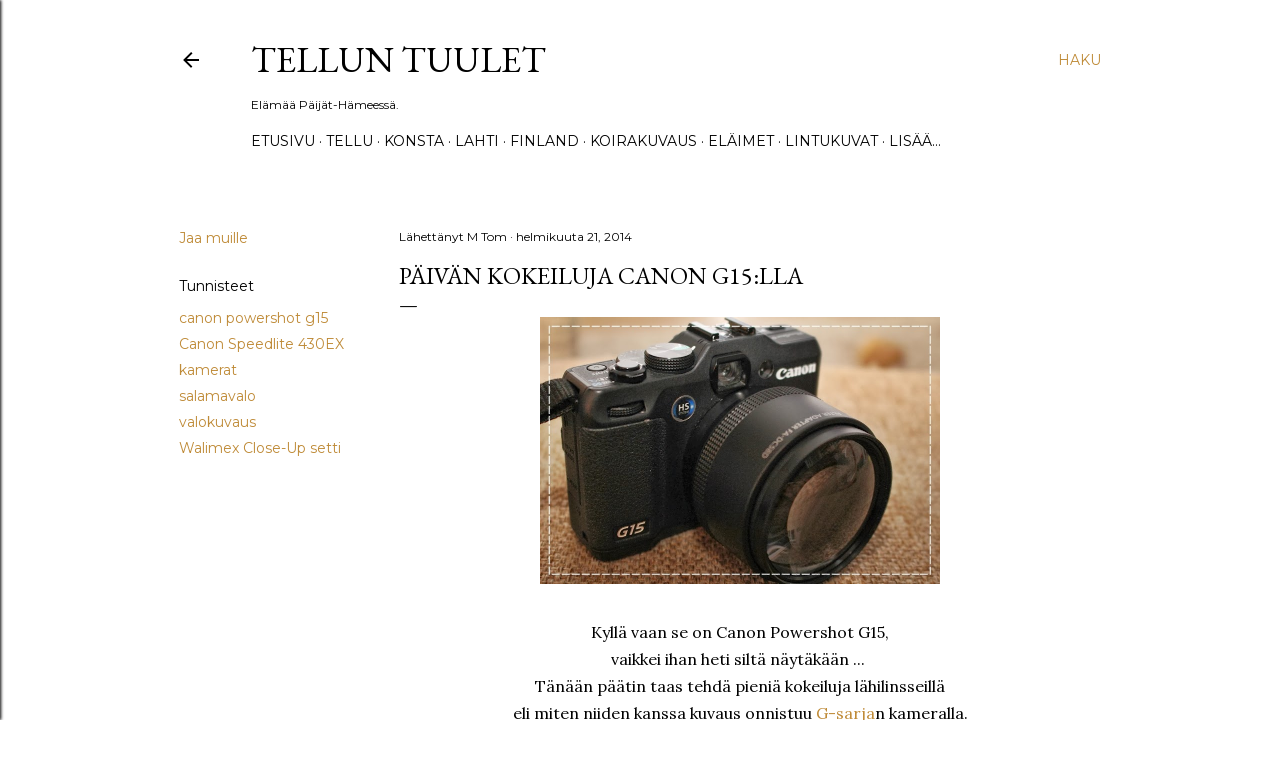

--- FILE ---
content_type: text/html; charset=UTF-8
request_url: https://tellunjakonstanelamaa.blogspot.com/2014/02/paivan-kokeiluja-canon-g15lla.html
body_size: 26591
content:
<!DOCTYPE html>
<html dir='ltr' lang='fi'>
<head>
<meta content='width=device-width, initial-scale=1' name='viewport'/>
<title>Päivän kokeiluja Canon G15:lla</title>
<meta content='text/html; charset=UTF-8' http-equiv='Content-Type'/>
<!-- Chrome, Firefox OS and Opera -->
<meta content='#ffffff' name='theme-color'/>
<!-- Windows Phone -->
<meta content='#ffffff' name='msapplication-navbutton-color'/>
<meta content='blogger' name='generator'/>
<link href='https://tellunjakonstanelamaa.blogspot.com/favicon.ico' rel='icon' type='image/x-icon'/>
<link href='https://tellunjakonstanelamaa.blogspot.com/2014/02/paivan-kokeiluja-canon-g15lla.html' rel='canonical'/>
<link rel="alternate" type="application/atom+xml" title="Tellun tuulet - Atom" href="https://tellunjakonstanelamaa.blogspot.com/feeds/posts/default" />
<link rel="alternate" type="application/rss+xml" title="Tellun tuulet - RSS" href="https://tellunjakonstanelamaa.blogspot.com/feeds/posts/default?alt=rss" />
<link rel="service.post" type="application/atom+xml" title="Tellun tuulet - Atom" href="https://www.blogger.com/feeds/2695639093633158081/posts/default" />

<link rel="alternate" type="application/atom+xml" title="Tellun tuulet - Atom" href="https://tellunjakonstanelamaa.blogspot.com/feeds/7403196114768180157/comments/default" />
<!--Can't find substitution for tag [blog.ieCssRetrofitLinks]-->
<link href='https://blogger.googleusercontent.com/img/b/R29vZ2xl/AVvXsEjXjo-I9GYFY__rG5poHKec0jo4ahx-YdhxQsO9P2Xmt_kLqMDODK7XOFpG0UrXmSzZj9VyPmj1ECe4rvlC4-ycRwhq0mzPiRY5DtvkCj6NZFS51NuQR50Qmq1T-NlE93OCmBc1CXD20LQ/s1600/IMG_8941.jpg' rel='image_src'/>
<meta content='https://tellunjakonstanelamaa.blogspot.com/2014/02/paivan-kokeiluja-canon-g15lla.html' property='og:url'/>
<meta content='Päivän kokeiluja Canon G15:lla' property='og:title'/>
<meta content='Lintu- ja luontokuvia. Elämää ja arkea, koirakavereita, joskus myös käsitöitä ja askarteluja. Lahti-kuvia.' property='og:description'/>
<meta content='https://blogger.googleusercontent.com/img/b/R29vZ2xl/AVvXsEjXjo-I9GYFY__rG5poHKec0jo4ahx-YdhxQsO9P2Xmt_kLqMDODK7XOFpG0UrXmSzZj9VyPmj1ECe4rvlC4-ycRwhq0mzPiRY5DtvkCj6NZFS51NuQR50Qmq1T-NlE93OCmBc1CXD20LQ/w1200-h630-p-k-no-nu/IMG_8941.jpg' property='og:image'/>
<style type='text/css'>@font-face{font-family:'EB Garamond';font-style:normal;font-weight:400;font-display:swap;src:url(//fonts.gstatic.com/s/ebgaramond/v32/SlGDmQSNjdsmc35JDF1K5E55YMjF_7DPuGi-6_RkCY9_WamXgHlIbvw.woff2)format('woff2');unicode-range:U+0460-052F,U+1C80-1C8A,U+20B4,U+2DE0-2DFF,U+A640-A69F,U+FE2E-FE2F;}@font-face{font-family:'EB Garamond';font-style:normal;font-weight:400;font-display:swap;src:url(//fonts.gstatic.com/s/ebgaramond/v32/SlGDmQSNjdsmc35JDF1K5E55YMjF_7DPuGi-6_RkAI9_WamXgHlIbvw.woff2)format('woff2');unicode-range:U+0301,U+0400-045F,U+0490-0491,U+04B0-04B1,U+2116;}@font-face{font-family:'EB Garamond';font-style:normal;font-weight:400;font-display:swap;src:url(//fonts.gstatic.com/s/ebgaramond/v32/SlGDmQSNjdsmc35JDF1K5E55YMjF_7DPuGi-6_RkCI9_WamXgHlIbvw.woff2)format('woff2');unicode-range:U+1F00-1FFF;}@font-face{font-family:'EB Garamond';font-style:normal;font-weight:400;font-display:swap;src:url(//fonts.gstatic.com/s/ebgaramond/v32/SlGDmQSNjdsmc35JDF1K5E55YMjF_7DPuGi-6_RkB49_WamXgHlIbvw.woff2)format('woff2');unicode-range:U+0370-0377,U+037A-037F,U+0384-038A,U+038C,U+038E-03A1,U+03A3-03FF;}@font-face{font-family:'EB Garamond';font-style:normal;font-weight:400;font-display:swap;src:url(//fonts.gstatic.com/s/ebgaramond/v32/SlGDmQSNjdsmc35JDF1K5E55YMjF_7DPuGi-6_RkC49_WamXgHlIbvw.woff2)format('woff2');unicode-range:U+0102-0103,U+0110-0111,U+0128-0129,U+0168-0169,U+01A0-01A1,U+01AF-01B0,U+0300-0301,U+0303-0304,U+0308-0309,U+0323,U+0329,U+1EA0-1EF9,U+20AB;}@font-face{font-family:'EB Garamond';font-style:normal;font-weight:400;font-display:swap;src:url(//fonts.gstatic.com/s/ebgaramond/v32/SlGDmQSNjdsmc35JDF1K5E55YMjF_7DPuGi-6_RkCo9_WamXgHlIbvw.woff2)format('woff2');unicode-range:U+0100-02BA,U+02BD-02C5,U+02C7-02CC,U+02CE-02D7,U+02DD-02FF,U+0304,U+0308,U+0329,U+1D00-1DBF,U+1E00-1E9F,U+1EF2-1EFF,U+2020,U+20A0-20AB,U+20AD-20C0,U+2113,U+2C60-2C7F,U+A720-A7FF;}@font-face{font-family:'EB Garamond';font-style:normal;font-weight:400;font-display:swap;src:url(//fonts.gstatic.com/s/ebgaramond/v32/SlGDmQSNjdsmc35JDF1K5E55YMjF_7DPuGi-6_RkBI9_WamXgHlI.woff2)format('woff2');unicode-range:U+0000-00FF,U+0131,U+0152-0153,U+02BB-02BC,U+02C6,U+02DA,U+02DC,U+0304,U+0308,U+0329,U+2000-206F,U+20AC,U+2122,U+2191,U+2193,U+2212,U+2215,U+FEFF,U+FFFD;}@font-face{font-family:'Lora';font-style:normal;font-weight:400;font-display:swap;src:url(//fonts.gstatic.com/s/lora/v37/0QI6MX1D_JOuGQbT0gvTJPa787weuxJMkq18ndeYxZ2JTg.woff2)format('woff2');unicode-range:U+0460-052F,U+1C80-1C8A,U+20B4,U+2DE0-2DFF,U+A640-A69F,U+FE2E-FE2F;}@font-face{font-family:'Lora';font-style:normal;font-weight:400;font-display:swap;src:url(//fonts.gstatic.com/s/lora/v37/0QI6MX1D_JOuGQbT0gvTJPa787weuxJFkq18ndeYxZ2JTg.woff2)format('woff2');unicode-range:U+0301,U+0400-045F,U+0490-0491,U+04B0-04B1,U+2116;}@font-face{font-family:'Lora';font-style:normal;font-weight:400;font-display:swap;src:url(//fonts.gstatic.com/s/lora/v37/0QI6MX1D_JOuGQbT0gvTJPa787weuxI9kq18ndeYxZ2JTg.woff2)format('woff2');unicode-range:U+0302-0303,U+0305,U+0307-0308,U+0310,U+0312,U+0315,U+031A,U+0326-0327,U+032C,U+032F-0330,U+0332-0333,U+0338,U+033A,U+0346,U+034D,U+0391-03A1,U+03A3-03A9,U+03B1-03C9,U+03D1,U+03D5-03D6,U+03F0-03F1,U+03F4-03F5,U+2016-2017,U+2034-2038,U+203C,U+2040,U+2043,U+2047,U+2050,U+2057,U+205F,U+2070-2071,U+2074-208E,U+2090-209C,U+20D0-20DC,U+20E1,U+20E5-20EF,U+2100-2112,U+2114-2115,U+2117-2121,U+2123-214F,U+2190,U+2192,U+2194-21AE,U+21B0-21E5,U+21F1-21F2,U+21F4-2211,U+2213-2214,U+2216-22FF,U+2308-230B,U+2310,U+2319,U+231C-2321,U+2336-237A,U+237C,U+2395,U+239B-23B7,U+23D0,U+23DC-23E1,U+2474-2475,U+25AF,U+25B3,U+25B7,U+25BD,U+25C1,U+25CA,U+25CC,U+25FB,U+266D-266F,U+27C0-27FF,U+2900-2AFF,U+2B0E-2B11,U+2B30-2B4C,U+2BFE,U+3030,U+FF5B,U+FF5D,U+1D400-1D7FF,U+1EE00-1EEFF;}@font-face{font-family:'Lora';font-style:normal;font-weight:400;font-display:swap;src:url(//fonts.gstatic.com/s/lora/v37/0QI6MX1D_JOuGQbT0gvTJPa787weuxIvkq18ndeYxZ2JTg.woff2)format('woff2');unicode-range:U+0001-000C,U+000E-001F,U+007F-009F,U+20DD-20E0,U+20E2-20E4,U+2150-218F,U+2190,U+2192,U+2194-2199,U+21AF,U+21E6-21F0,U+21F3,U+2218-2219,U+2299,U+22C4-22C6,U+2300-243F,U+2440-244A,U+2460-24FF,U+25A0-27BF,U+2800-28FF,U+2921-2922,U+2981,U+29BF,U+29EB,U+2B00-2BFF,U+4DC0-4DFF,U+FFF9-FFFB,U+10140-1018E,U+10190-1019C,U+101A0,U+101D0-101FD,U+102E0-102FB,U+10E60-10E7E,U+1D2C0-1D2D3,U+1D2E0-1D37F,U+1F000-1F0FF,U+1F100-1F1AD,U+1F1E6-1F1FF,U+1F30D-1F30F,U+1F315,U+1F31C,U+1F31E,U+1F320-1F32C,U+1F336,U+1F378,U+1F37D,U+1F382,U+1F393-1F39F,U+1F3A7-1F3A8,U+1F3AC-1F3AF,U+1F3C2,U+1F3C4-1F3C6,U+1F3CA-1F3CE,U+1F3D4-1F3E0,U+1F3ED,U+1F3F1-1F3F3,U+1F3F5-1F3F7,U+1F408,U+1F415,U+1F41F,U+1F426,U+1F43F,U+1F441-1F442,U+1F444,U+1F446-1F449,U+1F44C-1F44E,U+1F453,U+1F46A,U+1F47D,U+1F4A3,U+1F4B0,U+1F4B3,U+1F4B9,U+1F4BB,U+1F4BF,U+1F4C8-1F4CB,U+1F4D6,U+1F4DA,U+1F4DF,U+1F4E3-1F4E6,U+1F4EA-1F4ED,U+1F4F7,U+1F4F9-1F4FB,U+1F4FD-1F4FE,U+1F503,U+1F507-1F50B,U+1F50D,U+1F512-1F513,U+1F53E-1F54A,U+1F54F-1F5FA,U+1F610,U+1F650-1F67F,U+1F687,U+1F68D,U+1F691,U+1F694,U+1F698,U+1F6AD,U+1F6B2,U+1F6B9-1F6BA,U+1F6BC,U+1F6C6-1F6CF,U+1F6D3-1F6D7,U+1F6E0-1F6EA,U+1F6F0-1F6F3,U+1F6F7-1F6FC,U+1F700-1F7FF,U+1F800-1F80B,U+1F810-1F847,U+1F850-1F859,U+1F860-1F887,U+1F890-1F8AD,U+1F8B0-1F8BB,U+1F8C0-1F8C1,U+1F900-1F90B,U+1F93B,U+1F946,U+1F984,U+1F996,U+1F9E9,U+1FA00-1FA6F,U+1FA70-1FA7C,U+1FA80-1FA89,U+1FA8F-1FAC6,U+1FACE-1FADC,U+1FADF-1FAE9,U+1FAF0-1FAF8,U+1FB00-1FBFF;}@font-face{font-family:'Lora';font-style:normal;font-weight:400;font-display:swap;src:url(//fonts.gstatic.com/s/lora/v37/0QI6MX1D_JOuGQbT0gvTJPa787weuxJOkq18ndeYxZ2JTg.woff2)format('woff2');unicode-range:U+0102-0103,U+0110-0111,U+0128-0129,U+0168-0169,U+01A0-01A1,U+01AF-01B0,U+0300-0301,U+0303-0304,U+0308-0309,U+0323,U+0329,U+1EA0-1EF9,U+20AB;}@font-face{font-family:'Lora';font-style:normal;font-weight:400;font-display:swap;src:url(//fonts.gstatic.com/s/lora/v37/0QI6MX1D_JOuGQbT0gvTJPa787weuxJPkq18ndeYxZ2JTg.woff2)format('woff2');unicode-range:U+0100-02BA,U+02BD-02C5,U+02C7-02CC,U+02CE-02D7,U+02DD-02FF,U+0304,U+0308,U+0329,U+1D00-1DBF,U+1E00-1E9F,U+1EF2-1EFF,U+2020,U+20A0-20AB,U+20AD-20C0,U+2113,U+2C60-2C7F,U+A720-A7FF;}@font-face{font-family:'Lora';font-style:normal;font-weight:400;font-display:swap;src:url(//fonts.gstatic.com/s/lora/v37/0QI6MX1D_JOuGQbT0gvTJPa787weuxJBkq18ndeYxZ0.woff2)format('woff2');unicode-range:U+0000-00FF,U+0131,U+0152-0153,U+02BB-02BC,U+02C6,U+02DA,U+02DC,U+0304,U+0308,U+0329,U+2000-206F,U+20AC,U+2122,U+2191,U+2193,U+2212,U+2215,U+FEFF,U+FFFD;}@font-face{font-family:'Montserrat';font-style:normal;font-weight:400;font-display:swap;src:url(//fonts.gstatic.com/s/montserrat/v31/JTUSjIg1_i6t8kCHKm459WRhyyTh89ZNpQ.woff2)format('woff2');unicode-range:U+0460-052F,U+1C80-1C8A,U+20B4,U+2DE0-2DFF,U+A640-A69F,U+FE2E-FE2F;}@font-face{font-family:'Montserrat';font-style:normal;font-weight:400;font-display:swap;src:url(//fonts.gstatic.com/s/montserrat/v31/JTUSjIg1_i6t8kCHKm459W1hyyTh89ZNpQ.woff2)format('woff2');unicode-range:U+0301,U+0400-045F,U+0490-0491,U+04B0-04B1,U+2116;}@font-face{font-family:'Montserrat';font-style:normal;font-weight:400;font-display:swap;src:url(//fonts.gstatic.com/s/montserrat/v31/JTUSjIg1_i6t8kCHKm459WZhyyTh89ZNpQ.woff2)format('woff2');unicode-range:U+0102-0103,U+0110-0111,U+0128-0129,U+0168-0169,U+01A0-01A1,U+01AF-01B0,U+0300-0301,U+0303-0304,U+0308-0309,U+0323,U+0329,U+1EA0-1EF9,U+20AB;}@font-face{font-family:'Montserrat';font-style:normal;font-weight:400;font-display:swap;src:url(//fonts.gstatic.com/s/montserrat/v31/JTUSjIg1_i6t8kCHKm459WdhyyTh89ZNpQ.woff2)format('woff2');unicode-range:U+0100-02BA,U+02BD-02C5,U+02C7-02CC,U+02CE-02D7,U+02DD-02FF,U+0304,U+0308,U+0329,U+1D00-1DBF,U+1E00-1E9F,U+1EF2-1EFF,U+2020,U+20A0-20AB,U+20AD-20C0,U+2113,U+2C60-2C7F,U+A720-A7FF;}@font-face{font-family:'Montserrat';font-style:normal;font-weight:400;font-display:swap;src:url(//fonts.gstatic.com/s/montserrat/v31/JTUSjIg1_i6t8kCHKm459WlhyyTh89Y.woff2)format('woff2');unicode-range:U+0000-00FF,U+0131,U+0152-0153,U+02BB-02BC,U+02C6,U+02DA,U+02DC,U+0304,U+0308,U+0329,U+2000-206F,U+20AC,U+2122,U+2191,U+2193,U+2212,U+2215,U+FEFF,U+FFFD;}@font-face{font-family:'Montserrat';font-style:normal;font-weight:700;font-display:swap;src:url(//fonts.gstatic.com/s/montserrat/v31/JTUSjIg1_i6t8kCHKm459WRhyyTh89ZNpQ.woff2)format('woff2');unicode-range:U+0460-052F,U+1C80-1C8A,U+20B4,U+2DE0-2DFF,U+A640-A69F,U+FE2E-FE2F;}@font-face{font-family:'Montserrat';font-style:normal;font-weight:700;font-display:swap;src:url(//fonts.gstatic.com/s/montserrat/v31/JTUSjIg1_i6t8kCHKm459W1hyyTh89ZNpQ.woff2)format('woff2');unicode-range:U+0301,U+0400-045F,U+0490-0491,U+04B0-04B1,U+2116;}@font-face{font-family:'Montserrat';font-style:normal;font-weight:700;font-display:swap;src:url(//fonts.gstatic.com/s/montserrat/v31/JTUSjIg1_i6t8kCHKm459WZhyyTh89ZNpQ.woff2)format('woff2');unicode-range:U+0102-0103,U+0110-0111,U+0128-0129,U+0168-0169,U+01A0-01A1,U+01AF-01B0,U+0300-0301,U+0303-0304,U+0308-0309,U+0323,U+0329,U+1EA0-1EF9,U+20AB;}@font-face{font-family:'Montserrat';font-style:normal;font-weight:700;font-display:swap;src:url(//fonts.gstatic.com/s/montserrat/v31/JTUSjIg1_i6t8kCHKm459WdhyyTh89ZNpQ.woff2)format('woff2');unicode-range:U+0100-02BA,U+02BD-02C5,U+02C7-02CC,U+02CE-02D7,U+02DD-02FF,U+0304,U+0308,U+0329,U+1D00-1DBF,U+1E00-1E9F,U+1EF2-1EFF,U+2020,U+20A0-20AB,U+20AD-20C0,U+2113,U+2C60-2C7F,U+A720-A7FF;}@font-face{font-family:'Montserrat';font-style:normal;font-weight:700;font-display:swap;src:url(//fonts.gstatic.com/s/montserrat/v31/JTUSjIg1_i6t8kCHKm459WlhyyTh89Y.woff2)format('woff2');unicode-range:U+0000-00FF,U+0131,U+0152-0153,U+02BB-02BC,U+02C6,U+02DA,U+02DC,U+0304,U+0308,U+0329,U+2000-206F,U+20AC,U+2122,U+2191,U+2193,U+2212,U+2215,U+FEFF,U+FFFD;}</style>
<style id='page-skin-1' type='text/css'><!--
/*! normalize.css v3.0.1 | MIT License | git.io/normalize */html{font-family:sans-serif;-ms-text-size-adjust:100%;-webkit-text-size-adjust:100%}body{margin:0}article,aside,details,figcaption,figure,footer,header,hgroup,main,nav,section,summary{display:block}audio,canvas,progress,video{display:inline-block;vertical-align:baseline}audio:not([controls]){display:none;height:0}[hidden],template{display:none}a{background:transparent}a:active,a:hover{outline:0}abbr[title]{border-bottom:1px dotted}b,strong{font-weight:bold}dfn{font-style:italic}h1{font-size:2em;margin:.67em 0}mark{background:#ff0;color:#000}small{font-size:80%}sub,sup{font-size:75%;line-height:0;position:relative;vertical-align:baseline}sup{top:-0.5em}sub{bottom:-0.25em}img{border:0}svg:not(:root){overflow:hidden}figure{margin:1em 40px}hr{-moz-box-sizing:content-box;box-sizing:content-box;height:0}pre{overflow:auto}code,kbd,pre,samp{font-family:monospace,monospace;font-size:1em}button,input,optgroup,select,textarea{color:inherit;font:inherit;margin:0}button{overflow:visible}button,select{text-transform:none}button,html input[type="button"],input[type="reset"],input[type="submit"]{-webkit-appearance:button;cursor:pointer}button[disabled],html input[disabled]{cursor:default}button::-moz-focus-inner,input::-moz-focus-inner{border:0;padding:0}input{line-height:normal}input[type="checkbox"],input[type="radio"]{box-sizing:border-box;padding:0}input[type="number"]::-webkit-inner-spin-button,input[type="number"]::-webkit-outer-spin-button{height:auto}input[type="search"]{-webkit-appearance:textfield;-moz-box-sizing:content-box;-webkit-box-sizing:content-box;box-sizing:content-box}input[type="search"]::-webkit-search-cancel-button,input[type="search"]::-webkit-search-decoration{-webkit-appearance:none}fieldset{border:1px solid #c0c0c0;margin:0 2px;padding:.35em .625em .75em}legend{border:0;padding:0}textarea{overflow:auto}optgroup{font-weight:bold}table{border-collapse:collapse;border-spacing:0}td,th{padding:0}
/*!************************************************
* Blogger Template Style
* Name: Soho
**************************************************/
body{
overflow-wrap:break-word;
word-break:break-word;
word-wrap:break-word
}
.hidden{
display:none
}
.invisible{
visibility:hidden
}
.container::after,.float-container::after{
clear:both;
content:"";
display:table
}
.clearboth{
clear:both
}
#comments .comment .comment-actions,.subscribe-popup .FollowByEmail .follow-by-email-submit{
background:0 0;
border:0;
box-shadow:none;
color:#bf8b38;
cursor:pointer;
font-size:14px;
font-weight:700;
outline:0;
text-decoration:none;
text-transform:uppercase;
width:auto
}
.dim-overlay{
background-color:rgba(0,0,0,.54);
height:100vh;
left:0;
position:fixed;
top:0;
width:100%
}
#sharing-dim-overlay{
background-color:transparent
}
input::-ms-clear{
display:none
}
.blogger-logo,.svg-icon-24.blogger-logo{
fill:#ff9800;
opacity:1
}
.loading-spinner-large{
-webkit-animation:mspin-rotate 1.568s infinite linear;
animation:mspin-rotate 1.568s infinite linear;
height:48px;
overflow:hidden;
position:absolute;
width:48px;
z-index:200
}
.loading-spinner-large>div{
-webkit-animation:mspin-revrot 5332ms infinite steps(4);
animation:mspin-revrot 5332ms infinite steps(4)
}
.loading-spinner-large>div>div{
-webkit-animation:mspin-singlecolor-large-film 1333ms infinite steps(81);
animation:mspin-singlecolor-large-film 1333ms infinite steps(81);
background-size:100%;
height:48px;
width:3888px
}
.mspin-black-large>div>div,.mspin-grey_54-large>div>div{
background-image:url(https://www.blogblog.com/indie/mspin_black_large.svg)
}
.mspin-white-large>div>div{
background-image:url(https://www.blogblog.com/indie/mspin_white_large.svg)
}
.mspin-grey_54-large{
opacity:.54
}
@-webkit-keyframes mspin-singlecolor-large-film{
from{
-webkit-transform:translateX(0);
transform:translateX(0)
}
to{
-webkit-transform:translateX(-3888px);
transform:translateX(-3888px)
}
}
@keyframes mspin-singlecolor-large-film{
from{
-webkit-transform:translateX(0);
transform:translateX(0)
}
to{
-webkit-transform:translateX(-3888px);
transform:translateX(-3888px)
}
}
@-webkit-keyframes mspin-rotate{
from{
-webkit-transform:rotate(0);
transform:rotate(0)
}
to{
-webkit-transform:rotate(360deg);
transform:rotate(360deg)
}
}
@keyframes mspin-rotate{
from{
-webkit-transform:rotate(0);
transform:rotate(0)
}
to{
-webkit-transform:rotate(360deg);
transform:rotate(360deg)
}
}
@-webkit-keyframes mspin-revrot{
from{
-webkit-transform:rotate(0);
transform:rotate(0)
}
to{
-webkit-transform:rotate(-360deg);
transform:rotate(-360deg)
}
}
@keyframes mspin-revrot{
from{
-webkit-transform:rotate(0);
transform:rotate(0)
}
to{
-webkit-transform:rotate(-360deg);
transform:rotate(-360deg)
}
}
.skip-navigation{
background-color:#fff;
box-sizing:border-box;
color:#000;
display:block;
height:0;
left:0;
line-height:50px;
overflow:hidden;
padding-top:0;
position:fixed;
text-align:center;
top:0;
-webkit-transition:box-shadow .3s,height .3s,padding-top .3s;
transition:box-shadow .3s,height .3s,padding-top .3s;
width:100%;
z-index:900
}
.skip-navigation:focus{
box-shadow:0 4px 5px 0 rgba(0,0,0,.14),0 1px 10px 0 rgba(0,0,0,.12),0 2px 4px -1px rgba(0,0,0,.2);
height:50px
}
#main{
outline:0
}
.main-heading{
position:absolute;
clip:rect(1px,1px,1px,1px);
padding:0;
border:0;
height:1px;
width:1px;
overflow:hidden
}
.Attribution{
margin-top:1em;
text-align:center
}
.Attribution .blogger img,.Attribution .blogger svg{
vertical-align:bottom
}
.Attribution .blogger img{
margin-right:.5em
}
.Attribution div{
line-height:24px;
margin-top:.5em
}
.Attribution .copyright,.Attribution .image-attribution{
font-size:.7em;
margin-top:1.5em
}
.BLOG_mobile_video_class{
display:none
}
.bg-photo{
background-attachment:scroll!important
}
body .CSS_LIGHTBOX{
z-index:900
}
.extendable .show-less,.extendable .show-more{
border-color:#bf8b38;
color:#bf8b38;
margin-top:8px
}
.extendable .show-less.hidden,.extendable .show-more.hidden{
display:none
}
.inline-ad{
display:none;
max-width:100%;
overflow:hidden
}
.adsbygoogle{
display:block
}
#cookieChoiceInfo{
bottom:0;
top:auto
}
iframe.b-hbp-video{
border:0
}
.post-body img{
max-width:100%
}
.post-body iframe{
max-width:100%
}
.post-body a[imageanchor="1"]{
display:inline-block
}
.byline{
margin-right:1em
}
.byline:last-child{
margin-right:0
}
.link-copied-dialog{
max-width:520px;
outline:0
}
.link-copied-dialog .modal-dialog-buttons{
margin-top:8px
}
.link-copied-dialog .goog-buttonset-default{
background:0 0;
border:0
}
.link-copied-dialog .goog-buttonset-default:focus{
outline:0
}
.paging-control-container{
margin-bottom:16px
}
.paging-control-container .paging-control{
display:inline-block
}
.paging-control-container .comment-range-text::after,.paging-control-container .paging-control{
color:#bf8b38
}
.paging-control-container .comment-range-text,.paging-control-container .paging-control{
margin-right:8px
}
.paging-control-container .comment-range-text::after,.paging-control-container .paging-control::after{
content:"\b7";
cursor:default;
padding-left:8px;
pointer-events:none
}
.paging-control-container .comment-range-text:last-child::after,.paging-control-container .paging-control:last-child::after{
content:none
}
.byline.reactions iframe{
height:20px
}
.b-notification{
color:#000;
background-color:#fff;
border-bottom:solid 1px #000;
box-sizing:border-box;
padding:16px 32px;
text-align:center
}
.b-notification.visible{
-webkit-transition:margin-top .3s cubic-bezier(.4,0,.2,1);
transition:margin-top .3s cubic-bezier(.4,0,.2,1)
}
.b-notification.invisible{
position:absolute
}
.b-notification-close{
position:absolute;
right:8px;
top:8px
}
.no-posts-message{
line-height:40px;
text-align:center
}
@media screen and (max-width:1162px){
body.item-view .post-body a[imageanchor="1"][style*="float: left;"],body.item-view .post-body a[imageanchor="1"][style*="float: right;"]{
float:none!important;
clear:none!important
}
body.item-view .post-body a[imageanchor="1"] img{
display:block;
height:auto;
margin:0 auto
}
body.item-view .post-body>.separator:first-child>a[imageanchor="1"]:first-child{
margin-top:20px
}
.post-body a[imageanchor]{
display:block
}
body.item-view .post-body a[imageanchor="1"]{
margin-left:0!important;
margin-right:0!important
}
body.item-view .post-body a[imageanchor="1"]+a[imageanchor="1"]{
margin-top:16px
}
}
.item-control{
display:none
}
#comments{
border-top:1px dashed rgba(0,0,0,.54);
margin-top:20px;
padding:20px
}
#comments .comment-thread ol{
margin:0;
padding-left:0;
padding-left:0
}
#comments .comment .comment-replybox-single,#comments .comment-thread .comment-replies{
margin-left:60px
}
#comments .comment-thread .thread-count{
display:none
}
#comments .comment{
list-style-type:none;
padding:0 0 30px;
position:relative
}
#comments .comment .comment{
padding-bottom:8px
}
.comment .avatar-image-container{
position:absolute
}
.comment .avatar-image-container img{
border-radius:50%
}
.avatar-image-container svg,.comment .avatar-image-container .avatar-icon{
border-radius:50%;
border:solid 1px #000000;
box-sizing:border-box;
fill:#000000;
height:35px;
margin:0;
padding:7px;
width:35px
}
.comment .comment-block{
margin-top:10px;
margin-left:60px;
padding-bottom:0
}
#comments .comment-author-header-wrapper{
margin-left:40px
}
#comments .comment .thread-expanded .comment-block{
padding-bottom:20px
}
#comments .comment .comment-header .user,#comments .comment .comment-header .user a{
color:#000000;
font-style:normal;
font-weight:700
}
#comments .comment .comment-actions{
bottom:0;
margin-bottom:15px;
position:absolute
}
#comments .comment .comment-actions>*{
margin-right:8px
}
#comments .comment .comment-header .datetime{
bottom:0;
color:#000000;
display:inline-block;
font-size:13px;
font-style:italic;
margin-left:8px
}
#comments .comment .comment-footer .comment-timestamp a,#comments .comment .comment-header .datetime a{
color:#000000
}
#comments .comment .comment-content,.comment .comment-body{
margin-top:12px;
word-break:break-word
}
.comment-body{
margin-bottom:12px
}
#comments.embed[data-num-comments="0"]{
border:0;
margin-top:0;
padding-top:0
}
#comments.embed[data-num-comments="0"] #comment-post-message,#comments.embed[data-num-comments="0"] div.comment-form>p,#comments.embed[data-num-comments="0"] p.comment-footer{
display:none
}
#comment-editor-src{
display:none
}
.comments .comments-content .loadmore.loaded{
max-height:0;
opacity:0;
overflow:hidden
}
.extendable .remaining-items{
height:0;
overflow:hidden;
-webkit-transition:height .3s cubic-bezier(.4,0,.2,1);
transition:height .3s cubic-bezier(.4,0,.2,1)
}
.extendable .remaining-items.expanded{
height:auto
}
.svg-icon-24,.svg-icon-24-button{
cursor:pointer;
height:24px;
width:24px;
min-width:24px
}
.touch-icon{
margin:-12px;
padding:12px
}
.touch-icon:active,.touch-icon:focus{
background-color:rgba(153,153,153,.4);
border-radius:50%
}
svg:not(:root).touch-icon{
overflow:visible
}
html[dir=rtl] .rtl-reversible-icon{
-webkit-transform:scaleX(-1);
-ms-transform:scaleX(-1);
transform:scaleX(-1)
}
.svg-icon-24-button,.touch-icon-button{
background:0 0;
border:0;
margin:0;
outline:0;
padding:0
}
.touch-icon-button .touch-icon:active,.touch-icon-button .touch-icon:focus{
background-color:transparent
}
.touch-icon-button:active .touch-icon,.touch-icon-button:focus .touch-icon{
background-color:rgba(153,153,153,.4);
border-radius:50%
}
.Profile .default-avatar-wrapper .avatar-icon{
border-radius:50%;
border:solid 1px #000000;
box-sizing:border-box;
fill:#000000;
margin:0
}
.Profile .individual .default-avatar-wrapper .avatar-icon{
padding:25px
}
.Profile .individual .avatar-icon,.Profile .individual .profile-img{
height:120px;
width:120px
}
.Profile .team .default-avatar-wrapper .avatar-icon{
padding:8px
}
.Profile .team .avatar-icon,.Profile .team .default-avatar-wrapper,.Profile .team .profile-img{
height:40px;
width:40px
}
.snippet-container{
margin:0;
position:relative;
overflow:hidden
}
.snippet-fade{
bottom:0;
box-sizing:border-box;
position:absolute;
width:96px
}
.snippet-fade{
right:0
}
.snippet-fade:after{
content:"\2026"
}
.snippet-fade:after{
float:right
}
.centered-top-container.sticky{
left:0;
position:fixed;
right:0;
top:0;
width:auto;
z-index:50;
-webkit-transition-property:opacity,-webkit-transform;
transition-property:opacity,-webkit-transform;
transition-property:transform,opacity;
transition-property:transform,opacity,-webkit-transform;
-webkit-transition-duration:.2s;
transition-duration:.2s;
-webkit-transition-timing-function:cubic-bezier(.4,0,.2,1);
transition-timing-function:cubic-bezier(.4,0,.2,1)
}
.centered-top-placeholder{
display:none
}
.collapsed-header .centered-top-placeholder{
display:block
}
.centered-top-container .Header .replaced h1,.centered-top-placeholder .Header .replaced h1{
display:none
}
.centered-top-container.sticky .Header .replaced h1{
display:block
}
.centered-top-container.sticky .Header .header-widget{
background:0 0
}
.centered-top-container.sticky .Header .header-image-wrapper{
display:none
}
.centered-top-container img,.centered-top-placeholder img{
max-width:100%
}
.collapsible{
-webkit-transition:height .3s cubic-bezier(.4,0,.2,1);
transition:height .3s cubic-bezier(.4,0,.2,1)
}
.collapsible,.collapsible>summary{
display:block;
overflow:hidden
}
.collapsible>:not(summary){
display:none
}
.collapsible[open]>:not(summary){
display:block
}
.collapsible:focus,.collapsible>summary:focus{
outline:0
}
.collapsible>summary{
cursor:pointer;
display:block;
padding:0
}
.collapsible:focus>summary,.collapsible>summary:focus{
background-color:transparent
}
.collapsible>summary::-webkit-details-marker{
display:none
}
.collapsible-title{
-webkit-box-align:center;
-webkit-align-items:center;
-ms-flex-align:center;
align-items:center;
display:-webkit-box;
display:-webkit-flex;
display:-ms-flexbox;
display:flex
}
.collapsible-title .title{
-webkit-box-flex:1;
-webkit-flex:1 1 auto;
-ms-flex:1 1 auto;
flex:1 1 auto;
-webkit-box-ordinal-group:1;
-webkit-order:0;
-ms-flex-order:0;
order:0;
overflow:hidden;
text-overflow:ellipsis;
white-space:nowrap
}
.collapsible-title .chevron-down,.collapsible[open] .collapsible-title .chevron-up{
display:block
}
.collapsible-title .chevron-up,.collapsible[open] .collapsible-title .chevron-down{
display:none
}
.flat-button{
cursor:pointer;
display:inline-block;
font-weight:700;
text-transform:uppercase;
border-radius:2px;
padding:8px;
margin:-8px
}
.flat-icon-button{
background:0 0;
border:0;
margin:0;
outline:0;
padding:0;
margin:-12px;
padding:12px;
cursor:pointer;
box-sizing:content-box;
display:inline-block;
line-height:0
}
.flat-icon-button,.flat-icon-button .splash-wrapper{
border-radius:50%
}
.flat-icon-button .splash.animate{
-webkit-animation-duration:.3s;
animation-duration:.3s
}
.overflowable-container{
max-height:28px;
overflow:hidden;
position:relative
}
.overflow-button{
cursor:pointer
}
#overflowable-dim-overlay{
background:0 0
}
.overflow-popup{
box-shadow:0 2px 2px 0 rgba(0,0,0,.14),0 3px 1px -2px rgba(0,0,0,.2),0 1px 5px 0 rgba(0,0,0,.12);
background-color:#ffffff;
left:0;
max-width:calc(100% - 32px);
position:absolute;
top:0;
visibility:hidden;
z-index:101
}
.overflow-popup ul{
list-style:none
}
.overflow-popup .tabs li,.overflow-popup li{
display:block;
height:auto
}
.overflow-popup .tabs li{
padding-left:0;
padding-right:0
}
.overflow-button.hidden,.overflow-popup .tabs li.hidden,.overflow-popup li.hidden{
display:none
}
.search{
display:-webkit-box;
display:-webkit-flex;
display:-ms-flexbox;
display:flex;
line-height:24px;
width:24px
}
.search.focused{
width:100%
}
.search.focused .section{
width:100%
}
.search form{
z-index:101
}
.search h3{
display:none
}
.search form{
display:-webkit-box;
display:-webkit-flex;
display:-ms-flexbox;
display:flex;
-webkit-box-flex:1;
-webkit-flex:1 0 0;
-ms-flex:1 0 0px;
flex:1 0 0;
border-bottom:solid 1px transparent;
padding-bottom:8px
}
.search form>*{
display:none
}
.search.focused form>*{
display:block
}
.search .search-input label{
display:none
}
.centered-top-placeholder.cloned .search form{
z-index:30
}
.search.focused form{
border-color:#000000;
position:relative;
width:auto
}
.collapsed-header .centered-top-container .search.focused form{
border-bottom-color:transparent
}
.search-expand{
-webkit-box-flex:0;
-webkit-flex:0 0 auto;
-ms-flex:0 0 auto;
flex:0 0 auto
}
.search-expand-text{
display:none
}
.search-close{
display:inline;
vertical-align:middle
}
.search-input{
-webkit-box-flex:1;
-webkit-flex:1 0 1px;
-ms-flex:1 0 1px;
flex:1 0 1px
}
.search-input input{
background:0 0;
border:0;
box-sizing:border-box;
color:#000000;
display:inline-block;
outline:0;
width:calc(100% - 48px)
}
.search-input input.no-cursor{
color:transparent;
text-shadow:0 0 0 #000000
}
.collapsed-header .centered-top-container .search-action,.collapsed-header .centered-top-container .search-input input{
color:#000000
}
.collapsed-header .centered-top-container .search-input input.no-cursor{
color:transparent;
text-shadow:0 0 0 #000000
}
.collapsed-header .centered-top-container .search-input input.no-cursor:focus,.search-input input.no-cursor:focus{
outline:0
}
.search-focused>*{
visibility:hidden
}
.search-focused .search,.search-focused .search-icon{
visibility:visible
}
.search.focused .search-action{
display:block
}
.search.focused .search-action:disabled{
opacity:.3
}
.widget.Sharing .sharing-button{
display:none
}
.widget.Sharing .sharing-buttons li{
padding:0
}
.widget.Sharing .sharing-buttons li span{
display:none
}
.post-share-buttons{
position:relative
}
.centered-bottom .share-buttons .svg-icon-24,.share-buttons .svg-icon-24{
fill:#000000
}
.sharing-open.touch-icon-button:active .touch-icon,.sharing-open.touch-icon-button:focus .touch-icon{
background-color:transparent
}
.share-buttons{
background-color:#ffffff;
border-radius:2px;
box-shadow:0 2px 2px 0 rgba(0,0,0,.14),0 3px 1px -2px rgba(0,0,0,.2),0 1px 5px 0 rgba(0,0,0,.12);
color:#000000;
list-style:none;
margin:0;
padding:8px 0;
position:absolute;
top:-11px;
min-width:200px;
z-index:101
}
.share-buttons.hidden{
display:none
}
.sharing-button{
background:0 0;
border:0;
margin:0;
outline:0;
padding:0;
cursor:pointer
}
.share-buttons li{
margin:0;
height:48px
}
.share-buttons li:last-child{
margin-bottom:0
}
.share-buttons li .sharing-platform-button{
box-sizing:border-box;
cursor:pointer;
display:block;
height:100%;
margin-bottom:0;
padding:0 16px;
position:relative;
width:100%
}
.share-buttons li .sharing-platform-button:focus,.share-buttons li .sharing-platform-button:hover{
background-color:rgba(128,128,128,.1);
outline:0
}
.share-buttons li svg[class*=" sharing-"],.share-buttons li svg[class^=sharing-]{
position:absolute;
top:10px
}
.share-buttons li span.sharing-platform-button{
position:relative;
top:0
}
.share-buttons li .platform-sharing-text{
display:block;
font-size:16px;
line-height:48px;
white-space:nowrap
}
.share-buttons li .platform-sharing-text{
margin-left:56px
}
.sidebar-container{
background-color:#f7f7f7;
max-width:284px;
overflow-y:auto;
-webkit-transition-property:-webkit-transform;
transition-property:-webkit-transform;
transition-property:transform;
transition-property:transform,-webkit-transform;
-webkit-transition-duration:.3s;
transition-duration:.3s;
-webkit-transition-timing-function:cubic-bezier(0,0,.2,1);
transition-timing-function:cubic-bezier(0,0,.2,1);
width:284px;
z-index:101;
-webkit-overflow-scrolling:touch
}
.sidebar-container .navigation{
line-height:0;
padding:16px
}
.sidebar-container .sidebar-back{
cursor:pointer
}
.sidebar-container .widget{
background:0 0;
margin:0 16px;
padding:16px 0
}
.sidebar-container .widget .title{
color:#000000;
margin:0
}
.sidebar-container .widget ul{
list-style:none;
margin:0;
padding:0
}
.sidebar-container .widget ul ul{
margin-left:1em
}
.sidebar-container .widget li{
font-size:16px;
line-height:normal
}
.sidebar-container .widget+.widget{
border-top:1px dashed #000000
}
.BlogArchive li{
margin:16px 0
}
.BlogArchive li:last-child{
margin-bottom:0
}
.Label li a{
display:inline-block
}
.BlogArchive .post-count,.Label .label-count{
float:right;
margin-left:.25em
}
.BlogArchive .post-count::before,.Label .label-count::before{
content:"("
}
.BlogArchive .post-count::after,.Label .label-count::after{
content:")"
}
.widget.Translate .skiptranslate>div{
display:block!important
}
.widget.Profile .profile-link{
display:-webkit-box;
display:-webkit-flex;
display:-ms-flexbox;
display:flex
}
.widget.Profile .team-member .default-avatar-wrapper,.widget.Profile .team-member .profile-img{
-webkit-box-flex:0;
-webkit-flex:0 0 auto;
-ms-flex:0 0 auto;
flex:0 0 auto;
margin-right:1em
}
.widget.Profile .individual .profile-link{
-webkit-box-orient:vertical;
-webkit-box-direction:normal;
-webkit-flex-direction:column;
-ms-flex-direction:column;
flex-direction:column
}
.widget.Profile .team .profile-link .profile-name{
-webkit-align-self:center;
-ms-flex-item-align:center;
align-self:center;
display:block;
-webkit-box-flex:1;
-webkit-flex:1 1 auto;
-ms-flex:1 1 auto;
flex:1 1 auto
}
.dim-overlay{
background-color:rgba(0,0,0,.54);
z-index:100
}
body.sidebar-visible{
overflow-y:hidden
}
@media screen and (max-width:1439px){
.sidebar-container{
bottom:0;
position:fixed;
top:0;
left:0;
right:auto
}
.sidebar-container.sidebar-invisible{
-webkit-transition-timing-function:cubic-bezier(.4,0,.6,1);
transition-timing-function:cubic-bezier(.4,0,.6,1)
}
html[dir=ltr] .sidebar-container.sidebar-invisible{
-webkit-transform:translateX(-284px);
-ms-transform:translateX(-284px);
transform:translateX(-284px)
}
html[dir=rtl] .sidebar-container.sidebar-invisible{
-webkit-transform:translateX(284px);
-ms-transform:translateX(284px);
transform:translateX(284px)
}
}
@media screen and (min-width:1440px){
.sidebar-container{
position:absolute;
top:0;
left:0;
right:auto
}
.sidebar-container .navigation{
display:none
}
}
.dialog{
box-shadow:0 2px 2px 0 rgba(0,0,0,.14),0 3px 1px -2px rgba(0,0,0,.2),0 1px 5px 0 rgba(0,0,0,.12);
background:#ffffff;
box-sizing:border-box;
color:#000000;
padding:30px;
position:fixed;
text-align:center;
width:calc(100% - 24px);
z-index:101
}
.dialog input[type=email],.dialog input[type=text]{
background-color:transparent;
border:0;
border-bottom:solid 1px rgba(0,0,0,.12);
color:#000000;
display:block;
font-family:EB Garamond, serif;
font-size:16px;
line-height:24px;
margin:auto;
padding-bottom:7px;
outline:0;
text-align:center;
width:100%
}
.dialog input[type=email]::-webkit-input-placeholder,.dialog input[type=text]::-webkit-input-placeholder{
color:#000000
}
.dialog input[type=email]::-moz-placeholder,.dialog input[type=text]::-moz-placeholder{
color:#000000
}
.dialog input[type=email]:-ms-input-placeholder,.dialog input[type=text]:-ms-input-placeholder{
color:#000000
}
.dialog input[type=email]::-ms-input-placeholder,.dialog input[type=text]::-ms-input-placeholder{
color:#000000
}
.dialog input[type=email]::placeholder,.dialog input[type=text]::placeholder{
color:#000000
}
.dialog input[type=email]:focus,.dialog input[type=text]:focus{
border-bottom:solid 2px #bf8b38;
padding-bottom:6px
}
.dialog input.no-cursor{
color:transparent;
text-shadow:0 0 0 #000000
}
.dialog input.no-cursor:focus{
outline:0
}
.dialog input.no-cursor:focus{
outline:0
}
.dialog input[type=submit]{
font-family:EB Garamond, serif
}
.dialog .goog-buttonset-default{
color:#bf8b38
}
.subscribe-popup{
max-width:364px
}
.subscribe-popup h3{
color:#000000;
font-size:1.8em;
margin-top:0
}
.subscribe-popup .FollowByEmail h3{
display:none
}
.subscribe-popup .FollowByEmail .follow-by-email-submit{
color:#bf8b38;
display:inline-block;
margin:0 auto;
margin-top:24px;
width:auto;
white-space:normal
}
.subscribe-popup .FollowByEmail .follow-by-email-submit:disabled{
cursor:default;
opacity:.3
}
@media (max-width:800px){
.blog-name div.widget.Subscribe{
margin-bottom:16px
}
body.item-view .blog-name div.widget.Subscribe{
margin:8px auto 16px auto;
width:100%
}
}
body#layout .bg-photo,body#layout .bg-photo-overlay{
display:none
}
body#layout .page_body{
padding:0;
position:relative;
top:0
}
body#layout .page{
display:inline-block;
left:inherit;
position:relative;
vertical-align:top;
width:540px
}
body#layout .centered{
max-width:954px
}
body#layout .navigation{
display:none
}
body#layout .sidebar-container{
display:inline-block;
width:40%
}
body#layout .hamburger-menu,body#layout .search{
display:none
}
body{
background-color:#ffffff;
color:#000000;
font:normal 400 20px EB Garamond, serif;
height:100%;
margin:0;
min-height:100vh
}
h1,h2,h3,h4,h5,h6{
font-weight:400
}
a{
color:#bf8b38;
text-decoration:none
}
.dim-overlay{
z-index:100
}
body.sidebar-visible .page_body{
overflow-y:scroll
}
.widget .title{
color:#000000;
font:normal 400 12px Montserrat, sans-serif
}
.extendable .show-less,.extendable .show-more{
color:#bf8b38;
font:normal 400 12px Montserrat, sans-serif;
margin:12px -8px 0 -8px;
text-transform:uppercase
}
.footer .widget,.main .widget{
margin:50px 0
}
.main .widget .title{
text-transform:uppercase
}
.inline-ad{
display:block;
margin-top:50px
}
.adsbygoogle{
text-align:center
}
.page_body{
display:-webkit-box;
display:-webkit-flex;
display:-ms-flexbox;
display:flex;
-webkit-box-orient:vertical;
-webkit-box-direction:normal;
-webkit-flex-direction:column;
-ms-flex-direction:column;
flex-direction:column;
min-height:100vh;
position:relative;
z-index:20
}
.page_body>*{
-webkit-box-flex:0;
-webkit-flex:0 0 auto;
-ms-flex:0 0 auto;
flex:0 0 auto
}
.page_body>#footer{
margin-top:auto
}
.centered-bottom,.centered-top{
margin:0 32px;
max-width:100%
}
.centered-top{
padding-bottom:12px;
padding-top:12px
}
.sticky .centered-top{
padding-bottom:0;
padding-top:0
}
.centered-top-container,.centered-top-placeholder{
background:#ffffff
}
.centered-top{
display:-webkit-box;
display:-webkit-flex;
display:-ms-flexbox;
display:flex;
-webkit-flex-wrap:wrap;
-ms-flex-wrap:wrap;
flex-wrap:wrap;
-webkit-box-pack:justify;
-webkit-justify-content:space-between;
-ms-flex-pack:justify;
justify-content:space-between;
position:relative
}
.sticky .centered-top{
-webkit-flex-wrap:nowrap;
-ms-flex-wrap:nowrap;
flex-wrap:nowrap
}
.centered-top-container .svg-icon-24,.centered-top-placeholder .svg-icon-24{
fill:#000000
}
.back-button-container,.hamburger-menu-container{
-webkit-box-flex:0;
-webkit-flex:0 0 auto;
-ms-flex:0 0 auto;
flex:0 0 auto;
height:48px;
-webkit-box-ordinal-group:2;
-webkit-order:1;
-ms-flex-order:1;
order:1
}
.sticky .back-button-container,.sticky .hamburger-menu-container{
-webkit-box-ordinal-group:2;
-webkit-order:1;
-ms-flex-order:1;
order:1
}
.back-button,.hamburger-menu,.search-expand-icon{
cursor:pointer;
margin-top:0
}
.search{
-webkit-box-align:start;
-webkit-align-items:flex-start;
-ms-flex-align:start;
align-items:flex-start;
-webkit-box-flex:0;
-webkit-flex:0 0 auto;
-ms-flex:0 0 auto;
flex:0 0 auto;
height:48px;
margin-left:24px;
-webkit-box-ordinal-group:4;
-webkit-order:3;
-ms-flex-order:3;
order:3
}
.search,.search.focused{
width:auto
}
.search.focused{
position:static
}
.sticky .search{
display:none;
-webkit-box-ordinal-group:5;
-webkit-order:4;
-ms-flex-order:4;
order:4
}
.search .section{
right:0;
margin-top:12px;
position:absolute;
top:12px;
width:0
}
.sticky .search .section{
top:0
}
.search-expand{
background:0 0;
border:0;
margin:0;
outline:0;
padding:0;
color:#bf8b38;
cursor:pointer;
-webkit-box-flex:0;
-webkit-flex:0 0 auto;
-ms-flex:0 0 auto;
flex:0 0 auto;
font:normal 400 12px Montserrat, sans-serif;
text-transform:uppercase;
word-break:normal
}
.search.focused .search-expand{
visibility:hidden
}
.search .dim-overlay{
background:0 0
}
.search.focused .section{
max-width:400px
}
.search.focused form{
border-color:#000000;
height:24px
}
.search.focused .search-input{
display:-webkit-box;
display:-webkit-flex;
display:-ms-flexbox;
display:flex;
-webkit-box-flex:1;
-webkit-flex:1 1 auto;
-ms-flex:1 1 auto;
flex:1 1 auto
}
.search-input input{
-webkit-box-flex:1;
-webkit-flex:1 1 auto;
-ms-flex:1 1 auto;
flex:1 1 auto;
font:normal 400 16px Montserrat, sans-serif
}
.search input[type=submit]{
display:none
}
.subscribe-section-container{
-webkit-box-flex:1;
-webkit-flex:1 0 auto;
-ms-flex:1 0 auto;
flex:1 0 auto;
margin-left:24px;
-webkit-box-ordinal-group:3;
-webkit-order:2;
-ms-flex-order:2;
order:2;
text-align:right
}
.sticky .subscribe-section-container{
-webkit-box-flex:0;
-webkit-flex:0 0 auto;
-ms-flex:0 0 auto;
flex:0 0 auto;
-webkit-box-ordinal-group:4;
-webkit-order:3;
-ms-flex-order:3;
order:3
}
.subscribe-button{
background:0 0;
border:0;
margin:0;
outline:0;
padding:0;
color:#bf8b38;
cursor:pointer;
display:inline-block;
font:normal 400 12px Montserrat, sans-serif;
line-height:48px;
margin:0;
text-transform:uppercase;
word-break:normal
}
.subscribe-popup h3{
color:#000000;
font:normal 400 12px Montserrat, sans-serif;
margin-bottom:24px;
text-transform:uppercase
}
.subscribe-popup div.widget.FollowByEmail .follow-by-email-address{
color:#000000;
font:normal 400 12px Montserrat, sans-serif
}
.subscribe-popup div.widget.FollowByEmail .follow-by-email-submit{
color:#bf8b38;
font:normal 400 12px Montserrat, sans-serif;
margin-top:24px;
text-transform:uppercase
}
.blog-name{
-webkit-box-flex:1;
-webkit-flex:1 1 100%;
-ms-flex:1 1 100%;
flex:1 1 100%;
-webkit-box-ordinal-group:5;
-webkit-order:4;
-ms-flex-order:4;
order:4;
overflow:hidden
}
.sticky .blog-name{
-webkit-box-flex:1;
-webkit-flex:1 1 auto;
-ms-flex:1 1 auto;
flex:1 1 auto;
margin:0 12px;
-webkit-box-ordinal-group:3;
-webkit-order:2;
-ms-flex-order:2;
order:2
}
body.search-view .centered-top.search-focused .blog-name{
display:none
}
.widget.Header h1{
font:normal 400 18px EB Garamond, serif;
margin:0;
text-transform:uppercase
}
.widget.Header h1,.widget.Header h1 a{
color:#000000
}
.widget.Header p{
color:#000000;
font:normal 400 12px Montserrat, sans-serif;
line-height:1.7
}
.sticky .widget.Header h1{
font-size:16px;
line-height:48px;
overflow:hidden;
overflow-wrap:normal;
text-overflow:ellipsis;
white-space:nowrap;
word-wrap:normal
}
.sticky .widget.Header p{
display:none
}
.sticky{
box-shadow:0 1px 3px #000000
}
#page_list_top .widget.PageList{
font:normal 400 14px Montserrat, sans-serif;
line-height:28px
}
#page_list_top .widget.PageList .title{
display:none
}
#page_list_top .widget.PageList .overflowable-contents{
overflow:hidden
}
#page_list_top .widget.PageList .overflowable-contents ul{
list-style:none;
margin:0;
padding:0
}
#page_list_top .widget.PageList .overflow-popup ul{
list-style:none;
margin:0;
padding:0 20px
}
#page_list_top .widget.PageList .overflowable-contents li{
display:inline-block
}
#page_list_top .widget.PageList .overflowable-contents li.hidden{
display:none
}
#page_list_top .widget.PageList .overflowable-contents li:not(:first-child):before{
color:#000000;
content:"\b7"
}
#page_list_top .widget.PageList .overflow-button a,#page_list_top .widget.PageList .overflow-popup li a,#page_list_top .widget.PageList .overflowable-contents li a{
color:#000000;
font:normal 400 14px Montserrat, sans-serif;
line-height:28px;
text-transform:uppercase
}
#page_list_top .widget.PageList .overflow-popup li.selected a,#page_list_top .widget.PageList .overflowable-contents li.selected a{
color:#000000;
font:normal 700 14px Montserrat, sans-serif;
line-height:28px
}
#page_list_top .widget.PageList .overflow-button{
display:inline
}
.sticky #page_list_top{
display:none
}
body.homepage-view .hero-image.has-image{
background:#ffffff url(//2.bp.blogspot.com/-0ivSJYpzmQo/YLpGvhwPeaI/AAAAAAAE6Tc/duvCImAok94MK9_oKwDl4BRr38LQ3Hh-gCK4BGAYYCw/s100/telluntuulet_mtommiska.jpg) repeat scroll top left;
background-attachment:scroll;
background-color:#ffffff;
background-size:cover;
height:62.5vw;
max-height:75vh;
min-height:200px;
width:100%
}
.post-filter-message{
background-color:#302c24;
color:#ffffff;
display:-webkit-box;
display:-webkit-flex;
display:-ms-flexbox;
display:flex;
-webkit-flex-wrap:wrap;
-ms-flex-wrap:wrap;
flex-wrap:wrap;
font:normal 400 12px Montserrat, sans-serif;
-webkit-box-pack:justify;
-webkit-justify-content:space-between;
-ms-flex-pack:justify;
justify-content:space-between;
margin-top:50px;
padding:18px
}
.post-filter-message .message-container{
-webkit-box-flex:1;
-webkit-flex:1 1 auto;
-ms-flex:1 1 auto;
flex:1 1 auto;
min-width:0
}
.post-filter-message .home-link-container{
-webkit-box-flex:0;
-webkit-flex:0 0 auto;
-ms-flex:0 0 auto;
flex:0 0 auto
}
.post-filter-message .search-label,.post-filter-message .search-query{
color:#ffffff;
font:normal 700 12px Montserrat, sans-serif;
text-transform:uppercase
}
.post-filter-message .home-link,.post-filter-message .home-link a{
color:#bf8b38;
font:normal 700 12px Montserrat, sans-serif;
text-transform:uppercase
}
.widget.FeaturedPost .thumb.hero-thumb{
background-position:center;
background-size:cover;
height:360px
}
.widget.FeaturedPost .featured-post-snippet:before{
content:"\2014"
}
.snippet-container,.snippet-fade{
font:normal 400 14px Lora, serif;
line-height:23.8px
}
.snippet-container{
max-height:166.6px;
overflow:hidden
}
.snippet-fade{
background:-webkit-linear-gradient(left,#ffffff 0,#ffffff 20%,rgba(255, 255, 255, 0) 100%);
background:linear-gradient(to left,#ffffff 0,#ffffff 20%,rgba(255, 255, 255, 0) 100%);
color:#000000
}
.post-sidebar{
display:none
}
.widget.Blog .blog-posts .post-outer-container{
width:100%
}
.no-posts{
text-align:center
}
body.feed-view .widget.Blog .blog-posts .post-outer-container,body.item-view .widget.Blog .blog-posts .post-outer{
margin-bottom:50px
}
.widget.Blog .post.no-featured-image,.widget.PopularPosts .post.no-featured-image{
background-color:#302c24;
padding:30px
}
.widget.Blog .post>.post-share-buttons-top{
right:0;
position:absolute;
top:0
}
.widget.Blog .post>.post-share-buttons-bottom{
bottom:0;
right:0;
position:absolute
}
.blog-pager{
text-align:right
}
.blog-pager a{
color:#bf8b38;
font:normal 400 12px Montserrat, sans-serif;
text-transform:uppercase
}
.blog-pager .blog-pager-newer-link,.blog-pager .home-link{
display:none
}
.post-title{
font:normal 400 20px EB Garamond, serif;
margin:0;
text-transform:uppercase
}
.post-title,.post-title a{
color:#000000
}
.post.no-featured-image .post-title,.post.no-featured-image .post-title a{
color:#ffffff
}
body.item-view .post-body-container:before{
content:"\2014"
}
.post-body{
color:#000000;
font:normal 400 14px Lora, serif;
line-height:1.7
}
.post-body blockquote{
color:#000000;
font:normal 400 16px Montserrat, sans-serif;
line-height:1.7;
margin-left:0;
margin-right:0
}
.post-body img{
height:auto;
max-width:100%
}
.post-body .tr-caption{
color:#000000;
font:normal 400 12px Montserrat, sans-serif;
line-height:1.7
}
.snippet-thumbnail{
position:relative
}
.snippet-thumbnail .post-header{
background:#ffffff;
bottom:0;
margin-bottom:0;
padding-right:15px;
padding-bottom:5px;
padding-top:5px;
position:absolute
}
.snippet-thumbnail img{
width:100%
}
.post-footer,.post-header{
margin:8px 0
}
body.item-view .widget.Blog .post-header{
margin:0 0 16px 0
}
body.item-view .widget.Blog .post-footer{
margin:50px 0 0 0
}
.widget.FeaturedPost .post-footer{
display:-webkit-box;
display:-webkit-flex;
display:-ms-flexbox;
display:flex;
-webkit-flex-wrap:wrap;
-ms-flex-wrap:wrap;
flex-wrap:wrap;
-webkit-box-pack:justify;
-webkit-justify-content:space-between;
-ms-flex-pack:justify;
justify-content:space-between
}
.widget.FeaturedPost .post-footer>*{
-webkit-box-flex:0;
-webkit-flex:0 1 auto;
-ms-flex:0 1 auto;
flex:0 1 auto
}
.widget.FeaturedPost .post-footer,.widget.FeaturedPost .post-footer a,.widget.FeaturedPost .post-footer button{
line-height:1.7
}
.jump-link{
margin:-8px
}
.post-header,.post-header a,.post-header button{
color:#000000;
font:normal 400 12px Montserrat, sans-serif
}
.post.no-featured-image .post-header,.post.no-featured-image .post-header a,.post.no-featured-image .post-header button{
color:#ffffff
}
.post-footer,.post-footer a,.post-footer button{
color:#bf8b38;
font:normal 400 12px Montserrat, sans-serif
}
.post.no-featured-image .post-footer,.post.no-featured-image .post-footer a,.post.no-featured-image .post-footer button{
color:#bf8b38
}
body.item-view .post-footer-line{
line-height:2.3
}
.byline{
display:inline-block
}
.byline .flat-button{
text-transform:none
}
.post-header .byline:not(:last-child):after{
content:"\b7"
}
.post-header .byline:not(:last-child){
margin-right:0
}
.byline.post-labels a{
display:inline-block;
word-break:break-all
}
.byline.post-labels a:not(:last-child):after{
content:","
}
.byline.reactions .reactions-label{
line-height:22px;
vertical-align:top
}
.post-share-buttons{
margin-left:0
}
.share-buttons{
background-color:#fafafa;
border-radius:0;
box-shadow:0 1px 1px 1px #000000;
color:#000000;
font:normal 400 16px Montserrat, sans-serif
}
.share-buttons .svg-icon-24{
fill:#bf8b38
}
#comment-holder .continue{
display:none
}
#comment-editor{
margin-bottom:20px;
margin-top:20px
}
.widget.Attribution,.widget.Attribution .copyright,.widget.Attribution .copyright a,.widget.Attribution .image-attribution,.widget.Attribution .image-attribution a,.widget.Attribution a{
color:#000000;
font:normal 400 12px Montserrat, sans-serif
}
.widget.Attribution svg{
fill:#000000
}
.widget.Attribution .blogger a{
display:-webkit-box;
display:-webkit-flex;
display:-ms-flexbox;
display:flex;
-webkit-align-content:center;
-ms-flex-line-pack:center;
align-content:center;
-webkit-box-pack:center;
-webkit-justify-content:center;
-ms-flex-pack:center;
justify-content:center;
line-height:24px
}
.widget.Attribution .blogger svg{
margin-right:8px
}
.widget.Profile ul{
list-style:none;
padding:0
}
.widget.Profile .individual .default-avatar-wrapper,.widget.Profile .individual .profile-img{
border-radius:50%;
display:inline-block;
height:120px;
width:120px
}
.widget.Profile .individual .profile-data a,.widget.Profile .team .profile-name{
color:#000000;
font:normal 400 20px EB Garamond, serif;
text-transform:none
}
.widget.Profile .individual dd{
color:#000000;
font:normal 400 20px EB Garamond, serif;
margin:0 auto
}
.widget.Profile .individual .profile-link,.widget.Profile .team .visit-profile{
color:#bf8b38;
font:normal 400 12px Montserrat, sans-serif;
text-transform:uppercase
}
.widget.Profile .team .default-avatar-wrapper,.widget.Profile .team .profile-img{
border-radius:50%;
float:left;
height:40px;
width:40px
}
.widget.Profile .team .profile-link .profile-name-wrapper{
-webkit-box-flex:1;
-webkit-flex:1 1 auto;
-ms-flex:1 1 auto;
flex:1 1 auto
}
.widget.Label li,.widget.Label span.label-size{
color:#bf8b38;
display:inline-block;
font:normal 400 12px Montserrat, sans-serif;
word-break:break-all
}
.widget.Label li:not(:last-child):after,.widget.Label span.label-size:not(:last-child):after{
content:","
}
.widget.PopularPosts .post{
margin-bottom:50px
}
body.item-view #sidebar .widget.PopularPosts{
margin-left:40px;
width:inherit
}
#comments{
border-top:none;
padding:0
}
#comments .comment .comment-footer,#comments .comment .comment-header,#comments .comment .comment-header .datetime,#comments .comment .comment-header .datetime a{
color:#000000;
font:normal 400 12px Montserrat, sans-serif
}
#comments .comment .comment-author,#comments .comment .comment-author a,#comments .comment .comment-header .user,#comments .comment .comment-header .user a{
color:#000000;
font:normal 400 14px Montserrat, sans-serif
}
#comments .comment .comment-body,#comments .comment .comment-content{
color:#000000;
font:normal 400 14px Lora, serif
}
#comments .comment .comment-actions,#comments .footer,#comments .footer a,#comments .loadmore,#comments .paging-control{
color:#bf8b38;
font:normal 400 12px Montserrat, sans-serif;
text-transform:uppercase
}
#commentsHolder{
border-bottom:none;
border-top:none
}
#comments .comment-form h4{
position:absolute;
clip:rect(1px,1px,1px,1px);
padding:0;
border:0;
height:1px;
width:1px;
overflow:hidden
}
.sidebar-container{
background-color:#ffffff;
color:#000000;
font:normal 400 14px Montserrat, sans-serif;
min-height:100%
}
html[dir=ltr] .sidebar-container{
box-shadow:1px 0 3px #000000
}
html[dir=rtl] .sidebar-container{
box-shadow:-1px 0 3px #000000
}
.sidebar-container a{
color:#bf8b38
}
.sidebar-container .svg-icon-24{
fill:#000000
}
.sidebar-container .widget{
margin:0;
margin-left:40px;
padding:40px;
padding-left:0
}
.sidebar-container .widget+.widget{
border-top:1px solid #000000
}
.sidebar-container .widget .title{
color:#000000;
font:normal 400 16px Montserrat, sans-serif
}
.sidebar-container .widget ul li,.sidebar-container .widget.BlogArchive #ArchiveList li{
font:normal 400 14px Montserrat, sans-serif;
margin:1em 0 0 0
}
.sidebar-container .BlogArchive .post-count,.sidebar-container .Label .label-count{
float:none
}
.sidebar-container .Label li a{
display:inline
}
.sidebar-container .widget.Profile .default-avatar-wrapper .avatar-icon{
border-color:#000000;
fill:#000000
}
.sidebar-container .widget.Profile .individual{
text-align:center
}
.sidebar-container .widget.Profile .individual dd:before{
content:"\2014";
display:block
}
.sidebar-container .widget.Profile .individual .profile-data a,.sidebar-container .widget.Profile .team .profile-name{
color:#000000;
font:normal 400 24px EB Garamond, serif
}
.sidebar-container .widget.Profile .individual dd{
color:#000000;
font:normal 400 12px Montserrat, sans-serif;
margin:0 30px
}
.sidebar-container .widget.Profile .individual .profile-link,.sidebar-container .widget.Profile .team .visit-profile{
color:#bf8b38;
font:normal 400 14px Montserrat, sans-serif
}
.sidebar-container .snippet-fade{
background:-webkit-linear-gradient(left,#ffffff 0,#ffffff 20%,rgba(255, 255, 255, 0) 100%);
background:linear-gradient(to left,#ffffff 0,#ffffff 20%,rgba(255, 255, 255, 0) 100%)
}
@media screen and (min-width:640px){
.centered-bottom,.centered-top{
margin:0 auto;
width:576px
}
.centered-top{
-webkit-flex-wrap:nowrap;
-ms-flex-wrap:nowrap;
flex-wrap:nowrap;
padding-bottom:24px;
padding-top:36px
}
.blog-name{
-webkit-box-flex:1;
-webkit-flex:1 1 auto;
-ms-flex:1 1 auto;
flex:1 1 auto;
min-width:0;
-webkit-box-ordinal-group:3;
-webkit-order:2;
-ms-flex-order:2;
order:2
}
.sticky .blog-name{
margin:0
}
.back-button-container,.hamburger-menu-container{
margin-right:36px;
-webkit-box-ordinal-group:2;
-webkit-order:1;
-ms-flex-order:1;
order:1
}
.search{
margin-left:36px;
-webkit-box-ordinal-group:5;
-webkit-order:4;
-ms-flex-order:4;
order:4
}
.search .section{
top:36px
}
.sticky .search{
display:block
}
.subscribe-section-container{
-webkit-box-flex:0;
-webkit-flex:0 0 auto;
-ms-flex:0 0 auto;
flex:0 0 auto;
margin-left:36px;
-webkit-box-ordinal-group:4;
-webkit-order:3;
-ms-flex-order:3;
order:3
}
.subscribe-button{
font:normal 400 14px Montserrat, sans-serif;
line-height:48px
}
.subscribe-popup h3{
font:normal 400 14px Montserrat, sans-serif
}
.subscribe-popup div.widget.FollowByEmail .follow-by-email-address{
font:normal 400 14px Montserrat, sans-serif
}
.subscribe-popup div.widget.FollowByEmail .follow-by-email-submit{
font:normal 400 14px Montserrat, sans-serif
}
.widget .title{
font:normal 400 14px Montserrat, sans-serif
}
.widget.Blog .post.no-featured-image,.widget.PopularPosts .post.no-featured-image{
padding:65px
}
.post-title{
font:normal 400 24px EB Garamond, serif
}
.blog-pager a{
font:normal 400 14px Montserrat, sans-serif
}
.widget.Header h1{
font:normal 400 36px EB Garamond, serif
}
.sticky .widget.Header h1{
font-size:24px
}
}
@media screen and (min-width:1162px){
.centered-bottom,.centered-top{
width:922px
}
.back-button-container,.hamburger-menu-container{
margin-right:48px
}
.search{
margin-left:48px
}
.search-expand{
font:normal 400 14px Montserrat, sans-serif;
line-height:48px
}
.search-expand-text{
display:block
}
.search-expand-icon{
display:none
}
.subscribe-section-container{
margin-left:48px
}
.post-filter-message{
font:normal 400 14px Montserrat, sans-serif
}
.post-filter-message .search-label,.post-filter-message .search-query{
font:normal 700 14px Montserrat, sans-serif
}
.post-filter-message .home-link{
font:normal 700 14px Montserrat, sans-serif
}
.widget.Blog .blog-posts .post-outer-container{
width:451px
}
body.error-view .widget.Blog .blog-posts .post-outer-container,body.item-view .widget.Blog .blog-posts .post-outer-container{
width:100%
}
body.item-view .widget.Blog .blog-posts .post-outer{
display:-webkit-box;
display:-webkit-flex;
display:-ms-flexbox;
display:flex
}
#comments,body.item-view .post-outer-container .inline-ad,body.item-view .widget.PopularPosts{
margin-left:220px;
width:682px
}
.post-sidebar{
box-sizing:border-box;
display:block;
font:normal 400 14px Montserrat, sans-serif;
padding-right:20px;
width:220px
}
.post-sidebar-item{
margin-bottom:30px
}
.post-sidebar-item ul{
list-style:none;
padding:0
}
.post-sidebar-item .sharing-button{
color:#bf8b38;
cursor:pointer;
display:inline-block;
font:normal 400 14px Montserrat, sans-serif;
line-height:normal;
word-break:normal
}
.post-sidebar-labels li{
margin-bottom:8px
}
body.item-view .widget.Blog .post{
width:682px
}
.widget.Blog .post.no-featured-image,.widget.PopularPosts .post.no-featured-image{
padding:100px 65px
}
.page .widget.FeaturedPost .post-content{
display:-webkit-box;
display:-webkit-flex;
display:-ms-flexbox;
display:flex;
-webkit-box-pack:justify;
-webkit-justify-content:space-between;
-ms-flex-pack:justify;
justify-content:space-between
}
.page .widget.FeaturedPost .thumb-link{
display:-webkit-box;
display:-webkit-flex;
display:-ms-flexbox;
display:flex
}
.page .widget.FeaturedPost .thumb.hero-thumb{
height:auto;
min-height:300px;
width:451px
}
.page .widget.FeaturedPost .post-content.has-featured-image .post-text-container{
width:425px
}
.page .widget.FeaturedPost .post-content.no-featured-image .post-text-container{
width:100%
}
.page .widget.FeaturedPost .post-header{
margin:0 0 8px 0
}
.page .widget.FeaturedPost .post-footer{
margin:8px 0 0 0
}
.post-body{
font:normal 400 16px Lora, serif;
line-height:1.7
}
.post-body blockquote{
font:normal 400 24px Montserrat, sans-serif;
line-height:1.7
}
.snippet-container,.snippet-fade{
font:normal 400 16px Lora, serif;
line-height:27.2px
}
.snippet-container{
max-height:326.4px
}
.widget.Profile .individual .profile-data a,.widget.Profile .team .profile-name{
font:normal 400 24px EB Garamond, serif
}
.widget.Profile .individual .profile-link,.widget.Profile .team .visit-profile{
font:normal 400 14px Montserrat, sans-serif
}
}
@media screen and (min-width:1440px){
body{
position:relative
}
.page_body{
margin-left:284px
}
.sticky .centered-top{
padding-left:284px
}
.hamburger-menu-container{
display:none
}
.sidebar-container{
overflow:visible;
z-index:32
}
}

--></style>
<style id='template-skin-1' type='text/css'><!--
body#layout .hidden,
body#layout .invisible {
display: inherit;
}
body#layout .page {
width: 60%;
}
body#layout.ltr .page {
float: right;
}
body#layout.rtl .page {
float: left;
}
body#layout .sidebar-container {
width: 40%;
}
body#layout.ltr .sidebar-container {
float: left;
}
body#layout.rtl .sidebar-container {
float: right;
}
--></style>
<script async='async' src='//pagead2.googlesyndication.com/pagead/js/adsbygoogle.js'></script>
<script async='async' src='https://www.gstatic.com/external_hosted/imagesloaded/imagesloaded-3.1.8.min.js'></script>
<script async='async' src='https://www.gstatic.com/external_hosted/vanillamasonry-v3_1_5/masonry.pkgd.min.js'></script>
<script async='async' src='https://www.gstatic.com/external_hosted/clipboardjs/clipboard.min.js'></script>
<script type='text/javascript'>
        (function(i,s,o,g,r,a,m){i['GoogleAnalyticsObject']=r;i[r]=i[r]||function(){
        (i[r].q=i[r].q||[]).push(arguments)},i[r].l=1*new Date();a=s.createElement(o),
        m=s.getElementsByTagName(o)[0];a.async=1;a.src=g;m.parentNode.insertBefore(a,m)
        })(window,document,'script','https://www.google-analytics.com/analytics.js','ga');
        ga('create', 'UA-54308123-1', 'auto', 'blogger');
        ga('blogger.send', 'pageview');
      </script>
<style>
    body.homepage-view .hero-image.has-image {background-image:url(\/\/2.bp.blogspot.com\/-0ivSJYpzmQo\/YLpGvhwPeaI\/AAAAAAAE6Tc\/duvCImAok94MK9_oKwDl4BRr38LQ3Hh-gCK4BGAYYCw\/s100\/telluntuulet_mtommiska.jpg);}
    
@media (max-width: 320px) { body.homepage-view .hero-image.has-image {background-image:url(\/\/2.bp.blogspot.com\/-0ivSJYpzmQo\/YLpGvhwPeaI\/AAAAAAAE6Tc\/duvCImAok94MK9_oKwDl4BRr38LQ3Hh-gCK4BGAYYCw\/w320\/telluntuulet_mtommiska.jpg);}}
@media (max-width: 640px) and (min-width: 321px) { body.homepage-view .hero-image.has-image {background-image:url(\/\/2.bp.blogspot.com\/-0ivSJYpzmQo\/YLpGvhwPeaI\/AAAAAAAE6Tc\/duvCImAok94MK9_oKwDl4BRr38LQ3Hh-gCK4BGAYYCw\/w640\/telluntuulet_mtommiska.jpg);}}
@media (max-width: 800px) and (min-width: 641px) { body.homepage-view .hero-image.has-image {background-image:url(\/\/2.bp.blogspot.com\/-0ivSJYpzmQo\/YLpGvhwPeaI\/AAAAAAAE6Tc\/duvCImAok94MK9_oKwDl4BRr38LQ3Hh-gCK4BGAYYCw\/w800\/telluntuulet_mtommiska.jpg);}}
@media (max-width: 1024px) and (min-width: 801px) { body.homepage-view .hero-image.has-image {background-image:url(\/\/2.bp.blogspot.com\/-0ivSJYpzmQo\/YLpGvhwPeaI\/AAAAAAAE6Tc\/duvCImAok94MK9_oKwDl4BRr38LQ3Hh-gCK4BGAYYCw\/w1024\/telluntuulet_mtommiska.jpg);}}
@media (max-width: 1440px) and (min-width: 1025px) { body.homepage-view .hero-image.has-image {background-image:url(\/\/2.bp.blogspot.com\/-0ivSJYpzmQo\/YLpGvhwPeaI\/AAAAAAAE6Tc\/duvCImAok94MK9_oKwDl4BRr38LQ3Hh-gCK4BGAYYCw\/w1440\/telluntuulet_mtommiska.jpg);}}
@media (max-width: 1680px) and (min-width: 1441px) { body.homepage-view .hero-image.has-image {background-image:url(\/\/2.bp.blogspot.com\/-0ivSJYpzmQo\/YLpGvhwPeaI\/AAAAAAAE6Tc\/duvCImAok94MK9_oKwDl4BRr38LQ3Hh-gCK4BGAYYCw\/w1680\/telluntuulet_mtommiska.jpg);}}
@media (max-width: 1920px) and (min-width: 1681px) { body.homepage-view .hero-image.has-image {background-image:url(\/\/2.bp.blogspot.com\/-0ivSJYpzmQo\/YLpGvhwPeaI\/AAAAAAAE6Tc\/duvCImAok94MK9_oKwDl4BRr38LQ3Hh-gCK4BGAYYCw\/w1920\/telluntuulet_mtommiska.jpg);}}
/* Last tag covers anything over one higher than the previous max-size cap. */
@media (min-width: 1921px) { body.homepage-view .hero-image.has-image {background-image:url(\/\/2.bp.blogspot.com\/-0ivSJYpzmQo\/YLpGvhwPeaI\/AAAAAAAE6Tc\/duvCImAok94MK9_oKwDl4BRr38LQ3Hh-gCK4BGAYYCw\/w2560\/telluntuulet_mtommiska.jpg);}}
  </style>
<link href='https://www.blogger.com/dyn-css/authorization.css?targetBlogID=2695639093633158081&amp;zx=ffb33493-f81c-4366-ac8e-20f8634de425' media='none' onload='if(media!=&#39;all&#39;)media=&#39;all&#39;' rel='stylesheet'/><noscript><link href='https://www.blogger.com/dyn-css/authorization.css?targetBlogID=2695639093633158081&amp;zx=ffb33493-f81c-4366-ac8e-20f8634de425' rel='stylesheet'/></noscript>
<meta name='google-adsense-platform-account' content='ca-host-pub-1556223355139109'/>
<meta name='google-adsense-platform-domain' content='blogspot.com'/>

<!-- data-ad-client=ca-pub-8680342965856034 -->

</head>
<body class='post-view item-view version-1-3-3 variant-fancy_light'>
<a class='skip-navigation' href='#main' tabindex='0'>
Siirry pääsisältöön
</a>
<div class='page'>
<div class='page_body'>
<div class='main-page-body-content'>
<div class='centered-top-placeholder'></div>
<header class='centered-top-container' role='banner'>
<div class='centered-top'>
<div class='back-button-container'>
<a href='https://tellunjakonstanelamaa.blogspot.com/'>
<svg class='svg-icon-24 touch-icon back-button rtl-reversible-icon'>
<use xlink:href='/responsive/sprite_v1_6.css.svg#ic_arrow_back_black_24dp' xmlns:xlink='http://www.w3.org/1999/xlink'></use>
</svg>
</a>
</div>
<div class='search'>
<button aria-label='Haku' class='search-expand touch-icon-button'>
<div class='search-expand-text'>Haku</div>
<svg class='svg-icon-24 touch-icon search-expand-icon'>
<use xlink:href='/responsive/sprite_v1_6.css.svg#ic_search_black_24dp' xmlns:xlink='http://www.w3.org/1999/xlink'></use>
</svg>
</button>
<div class='section' id='search_top' name='Search (Top)'><div class='widget BlogSearch' data-version='2' id='BlogSearch1'>
<h3 class='title'>
Hae tästä blogista
</h3>
<div class='widget-content' role='search'>
<form action='https://tellunjakonstanelamaa.blogspot.com/search' target='_top'>
<div class='search-input'>
<input aria-label='Hae tästä blogista' autocomplete='off' name='q' placeholder='Hae tästä blogista' value=''/>
</div>
<label>
<input type='submit'/>
<svg class='svg-icon-24 touch-icon search-icon'>
<use xlink:href='/responsive/sprite_v1_6.css.svg#ic_search_black_24dp' xmlns:xlink='http://www.w3.org/1999/xlink'></use>
</svg>
</label>
</form>
</div>
</div></div>
</div>
<div class='blog-name'>
<div class='section' id='header' name='Otsikko'><div class='widget Header' data-version='2' id='Header1'>
<div class='header-widget'>
<div>
<h1>
<a href='https://tellunjakonstanelamaa.blogspot.com/'>
Tellun tuulet
</a>
</h1>
</div>
<p>
Elämää Päijät-Hämeessä. 
</p>
</div>
</div></div>
<nav role='navigation'>
<div class='section' id='page_list_top' name='Sivuluettelo (yläosa)'><div class='widget PageList' data-version='2' id='PageList1'>
<h3 class='title'>
Sivut
</h3>
<div class='widget-content'>
<div class='overflowable-container'>
<div class='overflowable-contents'>
<div class='container'>
<ul class='tabs'>
<li class='overflowable-item'>
<a href='https://tellunjakonstanelamaa.blogspot.com/'>Etusivu</a>
</li>
<li class='overflowable-item'>
<a href='http://tellunjakonstanelamaa.blogspot.com/p/kuka-olen.html'>TELLU</a>
</li>
<li class='overflowable-item'>
<a href='http://tellunjakonstanelamaa.blogspot.fi/search/label/Konsta'>Konsta</a>
</li>
<li class='overflowable-item'>
<a href='http://tellunjakonstanelamaa.blogspot.fi/search/label/Lahti'>Lahti</a>
</li>
<li class='overflowable-item'>
<a href='http://tellunjakonstanelamaa.blogspot.fi/search/label/Finland'>Finland</a>
</li>
<li class='overflowable-item'>
<a href='http://tellunjakonstanelamaa.blogspot.fi/search/label/koirakuvaus'>Koirakuvaus</a>
</li>
<li class='overflowable-item'>
<a href='http://tellunjakonstanelamaa.blogspot.fi/search/label/eläimet'>Eläimet</a>
</li>
<li class='overflowable-item'>
<a href='http://tellunjakonstanelamaa.blogspot.fi/search/label/linnut'>Lintukuvat</a>
</li>
<li class='overflowable-item'>
<a href='http://tellunjakonstanelamaa.blogspot.fi/search/label/auringonlasku'>Auringonlasku</a>
</li>
<li class='overflowable-item'>
<a href='http://tellunjakonstanelamaa.blogspot.fi/search/label/k%C3%A4sity%C3%B6t'>Käsityöt</a>
</li>
<li class='overflowable-item'>
<a href='http://tellunjakonstanelamaa.blogspot.fi/search/label/tilda'>Tellun Tilda-maailma</a>
</li>
<li class='overflowable-item'>
<a href='http://tellunjakonstanelamaa.blogspot.fi/search/label/korttiaskartelu'>Korttiaskartelu</a>
</li>
<li class='overflowable-item'>
<a href='http://tellunjakonstanelamaa.blogspot.fi/search/label/koruaskartelua'>Koruaskartelua</a>
</li>
<li class='overflowable-item'>
<a href='http://tellunjakonstanelamaa.blogspot.fi/search/label/askartelu'>Askartelu</a>
</li>
<li class='overflowable-item'>
<a href='https://www.facebook.com/telluntuulet.blogspot.fi/?ref=aymt_homepage_panel'>Tellun tuulet FACEBOOKISSA</a>
</li>
<li class='overflowable-item'>
<a href='http://tellunjakonstanelamaa.blogspot.fi/search/label/MAKROTEX'>MAKROTEX-kuvat</a>
</li>
<li class='overflowable-item'>
<a href='http://tellunjakonstanelamaa.blogspot.fi/search/label/Miljoona%20linnunpönttöä'>Miljoona linnunpönttöä</a>
</li>
<li class='overflowable-item'>
<a href='http://tellunjakonstanelamaa.blogspot.fi/search/label/koiran%C3%A4yttely'>Koiranäyttelyt</a>
</li>
<li class='overflowable-item'>
<a href='http://tellunjakonstanelamaa.blogspot.fi/search/label/ötökät'>Ötökät</a>
</li>
<li class='overflowable-item'>
<a href='http://tellunjakonstanelamaa.blogspot.fi/search/label/Muumit'>Muumit</a>
</li>
<li class='overflowable-item'>
<a href='http://tellunjakonstanelamaa.blogspot.fi/search/label/kukat'>Kukat</a>
</li>
<li class='overflowable-item'>
<a href='http://tellunjakonstanelamaa.blogspot.fi/search/label/keskiaika'>Keskiaika</a>
</li>
<li class='overflowable-item'>
<a href='http://tellunjakonstanelamaa.blogspot.fi/search/label/autot%20ja%20moottoripyörät'>Autot ja moottoripyörät</a>
</li>
<li class='overflowable-item'>
<a href='http://tellunjakonstanelamaa.blogspot.fi/search/label/Lahti2017'>LAHTI2017</a>
</li>
<li class='overflowable-item'>
<a href='https://tellunjakonstanelamaa.blogspot.fi/search/label/Orimattila'>Orimattila</a>
</li>
<li class='overflowable-item'>
<a href='http://tellunjakonstanelamaa.blogspot.fi/search/label/Vääksy'>Vääksy</a>
</li>
<li class='overflowable-item'>
<a href='http://tellunjakonstanelamaa.blogspot.fi/search/label/Heinola'>Heinola</a>
</li>
<li class='overflowable-item'>
<a href='http://tellunjakonstanelamaa.blogspot.fi/search/label/Lapakisto'>Lapakisto</a>
</li>
<li class='overflowable-item'>
<a href='http://tellunjakonstanelamaa.blogspot.fi/search/label/sisustus'>Koti ja sisustus</a>
</li>
<li class='overflowable-item'>
<a href='https://tellunjakonstanelamaa.blogspot.fi/search/label/Suomi100'>SUOMI 100</a>
</li>
<li class='overflowable-item'>
<a href='http://tellunjakonstanelamaa.blogspot.fi/search/label/valokuvauskurssi'>Valokuvauskurssien kuvia</a>
</li>
<li class='overflowable-item'>
<a href='http://tellunjakonstanelamaa.blogspot.fi/search/label/leivonta%20ja%20ruoanlaitto'>Leivonta ja ruoanlaitto</a>
</li>
<li class='overflowable-item'>
<a href='http://www.mushbarf.com/fi/blog/mervi#profile-blog'>MUSH-blogimme</a>
</li>
<li class='overflowable-item'>
<a href='http://tellunnapertelyt.blogspot.fi/'>Vanha blogi</a>
</li>
<li class='overflowable-item'>
<a href='https://tellunjakonstanelamaa.blogspot.com/search?q=laihajärvi'>Laihajärvi</a>
</li>
</ul>
</div>
</div>
<div class='overflow-button hidden'>
<a>Lisää&hellip;</a>
</div>
</div>
</div>
</div></div>
</nav>
</div>
</div>
</header>
<div class='hero-image has-image'></div>
<main class='centered-bottom' id='main' role='main' tabindex='-1'>
<div class='main section' id='page_body' name='Sivun runko-osa'>
<div class='widget Blog' data-version='2' id='Blog1'>
<div class='blog-posts hfeed container'>
<div class='post-outer-container'>
<div class='post-outer'>
<div class='post-sidebar'>
<div class='post-sidebar-item post-share-buttons'>
<div aria-owns='sharing-popup-Blog1-byline-7403196114768180157' class='sharing' data-title=''>
<button aria-controls='sharing-popup-Blog1-byline-7403196114768180157' aria-label='Jaa muille' class='sharing-button touch-icon-button' id='sharing-button-Blog1-byline-7403196114768180157' role='button'>
Jaa muille
</button>
<div class='share-buttons-container'>
<ul aria-hidden='true' aria-label='Jaa muille' class='share-buttons hidden' id='sharing-popup-Blog1-byline-7403196114768180157' role='menu'>
<li>
<span aria-label='Hae linkki' class='sharing-platform-button sharing-element-link' data-href='https://www.blogger.com/share-post.g?blogID=2695639093633158081&postID=7403196114768180157&target=' data-url='https://tellunjakonstanelamaa.blogspot.com/2014/02/paivan-kokeiluja-canon-g15lla.html' role='menuitem' tabindex='-1' title='Hae linkki'>
<svg class='svg-icon-24 touch-icon sharing-link'>
<use xlink:href='/responsive/sprite_v1_6.css.svg#ic_24_link_dark' xmlns:xlink='http://www.w3.org/1999/xlink'></use>
</svg>
<span class='platform-sharing-text'>Hae linkki</span>
</span>
</li>
<li>
<span aria-label='Jaa: Facebook' class='sharing-platform-button sharing-element-facebook' data-href='https://www.blogger.com/share-post.g?blogID=2695639093633158081&postID=7403196114768180157&target=facebook' data-url='https://tellunjakonstanelamaa.blogspot.com/2014/02/paivan-kokeiluja-canon-g15lla.html' role='menuitem' tabindex='-1' title='Jaa: Facebook'>
<svg class='svg-icon-24 touch-icon sharing-facebook'>
<use xlink:href='/responsive/sprite_v1_6.css.svg#ic_24_facebook_dark' xmlns:xlink='http://www.w3.org/1999/xlink'></use>
</svg>
<span class='platform-sharing-text'>Facebook</span>
</span>
</li>
<li>
<span aria-label='Jaa: X' class='sharing-platform-button sharing-element-twitter' data-href='https://www.blogger.com/share-post.g?blogID=2695639093633158081&postID=7403196114768180157&target=twitter' data-url='https://tellunjakonstanelamaa.blogspot.com/2014/02/paivan-kokeiluja-canon-g15lla.html' role='menuitem' tabindex='-1' title='Jaa: X'>
<svg class='svg-icon-24 touch-icon sharing-twitter'>
<use xlink:href='/responsive/sprite_v1_6.css.svg#ic_24_twitter_dark' xmlns:xlink='http://www.w3.org/1999/xlink'></use>
</svg>
<span class='platform-sharing-text'>X</span>
</span>
</li>
<li>
<span aria-label='Jaa: Pinterest' class='sharing-platform-button sharing-element-pinterest' data-href='https://www.blogger.com/share-post.g?blogID=2695639093633158081&postID=7403196114768180157&target=pinterest' data-url='https://tellunjakonstanelamaa.blogspot.com/2014/02/paivan-kokeiluja-canon-g15lla.html' role='menuitem' tabindex='-1' title='Jaa: Pinterest'>
<svg class='svg-icon-24 touch-icon sharing-pinterest'>
<use xlink:href='/responsive/sprite_v1_6.css.svg#ic_24_pinterest_dark' xmlns:xlink='http://www.w3.org/1999/xlink'></use>
</svg>
<span class='platform-sharing-text'>Pinterest</span>
</span>
</li>
<li>
<span aria-label='Sähköposti' class='sharing-platform-button sharing-element-email' data-href='https://www.blogger.com/share-post.g?blogID=2695639093633158081&postID=7403196114768180157&target=email' data-url='https://tellunjakonstanelamaa.blogspot.com/2014/02/paivan-kokeiluja-canon-g15lla.html' role='menuitem' tabindex='-1' title='Sähköposti'>
<svg class='svg-icon-24 touch-icon sharing-email'>
<use xlink:href='/responsive/sprite_v1_6.css.svg#ic_24_email_dark' xmlns:xlink='http://www.w3.org/1999/xlink'></use>
</svg>
<span class='platform-sharing-text'>Sähköposti</span>
</span>
</li>
<li aria-hidden='true' class='hidden'>
<span aria-label='Jaa muihin sovelluksiin.' class='sharing-platform-button sharing-element-other' data-url='https://tellunjakonstanelamaa.blogspot.com/2014/02/paivan-kokeiluja-canon-g15lla.html' role='menuitem' tabindex='-1' title='Jaa muihin sovelluksiin.'>
<svg class='svg-icon-24 touch-icon sharing-sharingOther'>
<use xlink:href='/responsive/sprite_v1_6.css.svg#ic_more_horiz_black_24dp' xmlns:xlink='http://www.w3.org/1999/xlink'></use>
</svg>
<span class='platform-sharing-text'>Muut sovellukset</span>
</span>
</li>
</ul>
</div>
</div>
</div>
<div class='post-sidebar-item post-sidebar-labels'>
<div>Tunnisteet</div>
<ul>
<li><a href='https://tellunjakonstanelamaa.blogspot.com/search/label/canon%20powershot%20g15' rel='tag'>canon powershot g15</a></li>
<li><a href='https://tellunjakonstanelamaa.blogspot.com/search/label/Canon%20Speedlite%20430EX' rel='tag'>Canon Speedlite 430EX</a></li>
<li><a href='https://tellunjakonstanelamaa.blogspot.com/search/label/kamerat' rel='tag'>kamerat</a></li>
<li><a href='https://tellunjakonstanelamaa.blogspot.com/search/label/salamavalo' rel='tag'>salamavalo</a></li>
<li><a href='https://tellunjakonstanelamaa.blogspot.com/search/label/valokuvaus' rel='tag'>valokuvaus</a></li>
<li><a href='https://tellunjakonstanelamaa.blogspot.com/search/label/Walimex%20Close-Up%20setti' rel='tag'>Walimex Close-Up setti</a></li>
</ul>
</div>
</div>
<div class='post'>
<script type='application/ld+json'>{
  "@context": "http://schema.org",
  "@type": "BlogPosting",
  "mainEntityOfPage": {
    "@type": "WebPage",
    "@id": "https://tellunjakonstanelamaa.blogspot.com/2014/02/paivan-kokeiluja-canon-g15lla.html"
  },
  "headline": "Päivän kokeiluja Canon G15:lla","description": "Kyllä vaan se on Canon Powershot G15,   vaikkei ihan heti siltä näytäkään ...&#160;   Tänään päätin taas tehdä pieniä kokeiluja lähilinsseil...","datePublished": "2014-02-21T15:45:00+02:00",
  "dateModified": "2014-02-21T17:29:40+02:00","image": {
    "@type": "ImageObject","url": "https://blogger.googleusercontent.com/img/b/R29vZ2xl/AVvXsEjXjo-I9GYFY__rG5poHKec0jo4ahx-YdhxQsO9P2Xmt_kLqMDODK7XOFpG0UrXmSzZj9VyPmj1ECe4rvlC4-ycRwhq0mzPiRY5DtvkCj6NZFS51NuQR50Qmq1T-NlE93OCmBc1CXD20LQ/w1200-h630-p-k-no-nu/IMG_8941.jpg",
    "height": 630,
    "width": 1200},"publisher": {
    "@type": "Organization",
    "name": "Blogger",
    "logo": {
      "@type": "ImageObject",
      "url": "https://blogger.googleusercontent.com/img/b/U2hvZWJveA/AVvXsEgfMvYAhAbdHksiBA24JKmb2Tav6K0GviwztID3Cq4VpV96HaJfy0viIu8z1SSw_G9n5FQHZWSRao61M3e58ImahqBtr7LiOUS6m_w59IvDYwjmMcbq3fKW4JSbacqkbxTo8B90dWp0Cese92xfLMPe_tg11g/h60/",
      "width": 206,
      "height": 60
    }
  },"author": {
    "@type": "Person",
    "name": "M Tom"
  }
}</script>
<div class='post-header'>
<div class='post-header-line-1'>
<span class='byline post-author vcard'>
<span class='post-author-label'>
Lähettänyt
</span>
<span class='fn'>
<span>M Tom</span>
</span>
</span>
<span class='byline post-timestamp'>
<meta content='https://tellunjakonstanelamaa.blogspot.com/2014/02/paivan-kokeiluja-canon-g15lla.html'/>
<a class='timestamp-link' href='https://tellunjakonstanelamaa.blogspot.com/2014/02/paivan-kokeiluja-canon-g15lla.html' rel='bookmark' title='permanent link'>
<time class='published' datetime='2014-02-21T15:45:00+02:00' title='2014-02-21T15:45:00+02:00'>
helmikuuta 21, 2014
</time>
</a>
</span>
</div>
</div>
<a name='7403196114768180157'></a>
<h3 class='post-title entry-title'>
Päivän kokeiluja Canon G15:lla
</h3>
<div class='post-body-container'>
<div class='post-body entry-content float-container' id='post-body-7403196114768180157'>
<div class="separator" style="clear: both; text-align: center;">
<a href="https://blogger.googleusercontent.com/img/b/R29vZ2xl/AVvXsEjXjo-I9GYFY__rG5poHKec0jo4ahx-YdhxQsO9P2Xmt_kLqMDODK7XOFpG0UrXmSzZj9VyPmj1ECe4rvlC4-ycRwhq0mzPiRY5DtvkCj6NZFS51NuQR50Qmq1T-NlE93OCmBc1CXD20LQ/s1600/IMG_8941.jpg" imageanchor="1" style="margin-left: 1em; margin-right: 1em;"><img border="0" height="266" src="https://blogger.googleusercontent.com/img/b/R29vZ2xl/AVvXsEjXjo-I9GYFY__rG5poHKec0jo4ahx-YdhxQsO9P2Xmt_kLqMDODK7XOFpG0UrXmSzZj9VyPmj1ECe4rvlC4-ycRwhq0mzPiRY5DtvkCj6NZFS51NuQR50Qmq1T-NlE93OCmBc1CXD20LQ/s1600/IMG_8941.jpg" width="400" /></a></div>
<div class="separator" style="clear: both; text-align: center;">
<br /></div>
<div class="separator" style="clear: both; text-align: center;">
Kyllä vaan se on Canon Powershot G15,</div>
<div class="separator" style="clear: both; text-align: center;">
vaikkei ihan heti siltä näytäkään ...&nbsp;</div>
<div class="separator" style="clear: both; text-align: center;">
Tänään päätin taas tehdä pieniä kokeiluja lähilinsseillä</div>
<div class="separator" style="clear: both; text-align: center;">
eli miten niiden kanssa kuvaus onnistuu <a href="http://www.canon.fi/For_Home/Product_Finder/Cameras/Digital_Camera/PowerShot/PowerShot_G15/">G-sarja</a>n kameralla.</div>
<br />
<div class="separator" style="clear: both; text-align: center;">
<a href="https://blogger.googleusercontent.com/img/b/R29vZ2xl/AVvXsEhzE-Rxhi3mdxkNtYpmqWVFQq61oja4HPhrlOyLttRMuZQmAXYIBgwQYqFgHEvTwvdBv1Rl8d3SpubQzGbNsHiY0q78LEtdxmGCn6wBG_gH_o-y8HRNGYEKijN6uNESzvYszDWW1vZGPK4/s1600/IMG_1198.jpg" imageanchor="1" style="margin-left: 1em; margin-right: 1em;"><img border="0" height="300" src="https://blogger.googleusercontent.com/img/b/R29vZ2xl/AVvXsEhzE-Rxhi3mdxkNtYpmqWVFQq61oja4HPhrlOyLttRMuZQmAXYIBgwQYqFgHEvTwvdBv1Rl8d3SpubQzGbNsHiY0q78LEtdxmGCn6wBG_gH_o-y8HRNGYEKijN6uNESzvYszDWW1vZGPK4/s1600/IMG_1198.jpg" width="400" /></a></div>
<div class="separator" style="clear: both; text-align: center;">
<br /></div>
<div class="separator" style="clear: both; text-align: center;">
Eteen on lisätty sovitin Canon FA-DC58D, joka on pyörinyt&nbsp;</div>
<div class="separator" style="clear: both; text-align: center;">
jonkin aikaa kaapissani (lue: liian kauan).</div>
<div class="separator" style="clear: both; text-align: center;">
Lisäsin siihen alkuun vain yhden linssin Walimexin lähilinssi-setistä.</div>
<br />
<div class="separator" style="clear: both; text-align: center;">
<a href="https://blogger.googleusercontent.com/img/b/R29vZ2xl/AVvXsEj5nlDoJx9MoKul7ys9RBicdmUIoNFr4nwDOxRQu0XCrbinqazxtrQkhq39tajWgyW9eyseaLNpI0APqRrSZFlCelxLxYwkQUT7map47IBPHYn7J3msoPWwh4DRlcrTSAJyUCQHUsNe1OQ/s1600/IMG_1200.jpg" imageanchor="1" style="margin-left: 1em; margin-right: 1em;"><img border="0" height="300" src="https://blogger.googleusercontent.com/img/b/R29vZ2xl/AVvXsEj5nlDoJx9MoKul7ys9RBicdmUIoNFr4nwDOxRQu0XCrbinqazxtrQkhq39tajWgyW9eyseaLNpI0APqRrSZFlCelxLxYwkQUT7map47IBPHYn7J3msoPWwh4DRlcrTSAJyUCQHUsNe1OQ/s1600/IMG_1200.jpg" width="400" /></a></div>
<div class="separator" style="clear: both; text-align: center;">
<br /></div>
<div class="separator" style="clear: both; text-align: center;">
<a href="https://blogger.googleusercontent.com/img/b/R29vZ2xl/AVvXsEg75UXVsi-T3Sst5IHkOAE86bHY93ct1a5ThphidQhynoxqWCT6hLqNu_GZaMMiFvOKGTWx6pljdDbRQ-oWIs_ordZCCZRn-mO_QwdSPWbkuu5i6Y7EuYY6va1C2-QWm57wXemTSwB_DuE/s1600/IMG_1293.jpg" imageanchor="1" style="margin-left: 1em; margin-right: 1em;"><img border="0" height="300" src="https://blogger.googleusercontent.com/img/b/R29vZ2xl/AVvXsEg75UXVsi-T3Sst5IHkOAE86bHY93ct1a5ThphidQhynoxqWCT6hLqNu_GZaMMiFvOKGTWx6pljdDbRQ-oWIs_ordZCCZRn-mO_QwdSPWbkuu5i6Y7EuYY6va1C2-QWm57wXemTSwB_DuE/s1600/IMG_1293.jpg" width="400" /></a></div>
<br />
<div class="" style="clear: both; text-align: center;">
Tämä kuva on otettu ilman mitään ylimääräistä (lähilinssejä).</div>
<br />
<div class="separator" style="clear: both; text-align: center;">
<a href="https://blogger.googleusercontent.com/img/b/R29vZ2xl/AVvXsEjIr8j7Uhm0W98Gamp3mChdoaYyOHZbZmY7HNSd1pbmJsRz15MfBtxTuOlHcR2vTN2o4aBamUES4Bb5Jm535qjFUg1zhfov9ZwoWXYU2wE1JENBvCDd4vV4HlMu0qCT6mPmkw0yyt6LYX0/s1600/IMG_1291.jpg" imageanchor="1" style="margin-left: 1em; margin-right: 1em;"><img border="0" height="302" src="https://blogger.googleusercontent.com/img/b/R29vZ2xl/AVvXsEjIr8j7Uhm0W98Gamp3mChdoaYyOHZbZmY7HNSd1pbmJsRz15MfBtxTuOlHcR2vTN2o4aBamUES4Bb5Jm535qjFUg1zhfov9ZwoWXYU2wE1JENBvCDd4vV4HlMu0qCT6mPmkw0yyt6LYX0/s1600/IMG_1291.jpg" width="400" /></a></div>
<div class="separator" style="clear: both; text-align: center;">
<br /></div>
<div class="separator" style="clear: both; text-align: center;">
Tämä kuvattu siten, että sovittimessa oli kaikki&nbsp;</div>
<div class="separator" style="clear: both; text-align: center;">
setin lähilinssit (+1,&nbsp;+2, +4 ja +10).</div>
<br />
<div class="separator" style="clear: both; text-align: center;">
<a href="https://blogger.googleusercontent.com/img/b/R29vZ2xl/AVvXsEiGFxSfptBFw3B49ktfwU0tq7XO_dOl35Ufj6XzQpYjbfoenjzBunFE4i3aL5NiD3USBowc_N_nBdlGOxHbvOwceT2c1xRb_kTOwLN4EmrhWdxJ5_vugIIv1TN6gJnrSIPQvwvzeZgxF1c/s1600/IMG_8943.jpg" imageanchor="1" style="margin-left: 1em; margin-right: 1em;"><img border="0" height="266" src="https://blogger.googleusercontent.com/img/b/R29vZ2xl/AVvXsEiGFxSfptBFw3B49ktfwU0tq7XO_dOl35Ufj6XzQpYjbfoenjzBunFE4i3aL5NiD3USBowc_N_nBdlGOxHbvOwceT2c1xRb_kTOwLN4EmrhWdxJ5_vugIIv1TN6gJnrSIPQvwvzeZgxF1c/s1600/IMG_8943.jpg" width="400" /></a></div>
<div class="separator" style="clear: both; text-align: center;">
<br /></div>
<div class="separator" style="clear: both; text-align: center;">
Hienoa tai pitäisikö sanoa, että käytännöllistä.</div>
<div class="separator" style="clear: both; text-align: center;">
Minähän voin käyttää näitä nyt kummassakin kamerassa :)</div>
<br />
<div class="separator" style="clear: both; text-align: center;">
<a href="https://blogger.googleusercontent.com/img/b/R29vZ2xl/AVvXsEie3O_jBOxlq4ShkUhpRj9Gwx0dUkcWoJ1OLU86NR2CXeXqtFenqDeIDrghHEy95QTULz4gWYq5Se63kuXSA52sGBHns4zR3trd_ctnCkTvGehUlXfpzwLSJppEuW4n0squs6KB4KvNqCg/s1600/IMG_8949.jpg" imageanchor="1" style="margin-left: 1em; margin-right: 1em;"><img border="0" height="200" src="https://blogger.googleusercontent.com/img/b/R29vZ2xl/AVvXsEie3O_jBOxlq4ShkUhpRj9Gwx0dUkcWoJ1OLU86NR2CXeXqtFenqDeIDrghHEy95QTULz4gWYq5Se63kuXSA52sGBHns4zR3trd_ctnCkTvGehUlXfpzwLSJppEuW4n0squs6KB4KvNqCg/s1600/IMG_8949.jpg" width="133" /></a><a href="https://blogger.googleusercontent.com/img/b/R29vZ2xl/AVvXsEh0dDhh1rDhgZtGGvnq4RKlX2l8cpSPeVY_QJUCCt21mZIRG5uhwFCkCDzyNQ5cU5j9Gc5MOQGjkyRn3spitdoUdhVJnzs1QkVtQ3GjNY161jJsn4U1_TdgstI6pG5UYCqD4aB8U10Z938/s1600/IMG_8955.jpg" imageanchor="1" style="margin-left: 1em; margin-right: 1em;"><img border="0" height="200" src="https://blogger.googleusercontent.com/img/b/R29vZ2xl/AVvXsEh0dDhh1rDhgZtGGvnq4RKlX2l8cpSPeVY_QJUCCt21mZIRG5uhwFCkCDzyNQ5cU5j9Gc5MOQGjkyRn3spitdoUdhVJnzs1QkVtQ3GjNY161jJsn4U1_TdgstI6pG5UYCqD4aB8U10Z938/s1600/IMG_8955.jpg" width="133" /></a></div>
<div class="separator" style="clear: both; text-align: center;">
<br /></div>
<div class="separator" style="clear: both; text-align: center;">
Pitihän sitä tietysti kokeilla, miltä näyttää yhdistelmä</div>
<div class="separator" style="clear: both; text-align: center;">
Canon Powershot G15&nbsp;+ Canon Speedlite 430EX.</div>
<div class="separator" style="clear: both; text-align: center;">
Myös salamavalo käy molempiin kameroihini.</div>
<div class="separator" style="clear: both; text-align: center;">
Kyllähän se aika hurjalta näyttää pienen kameran kanssa :)</div>
<br />
<div class="separator" style="clear: both; text-align: center;">
</div>
<br />
</div>
</div>
<div class='post-footer'>
<div class='post-footer-line post-footer-line-1'>
<div class='byline post-share-buttons goog-inline-block'>
<div aria-owns='sharing-popup-Blog1-footer-1-7403196114768180157' class='sharing' data-title='Päivän kokeiluja Canon G15:lla'>
<button aria-controls='sharing-popup-Blog1-footer-1-7403196114768180157' aria-label='Jaa muille' class='sharing-button touch-icon-button' id='sharing-button-Blog1-footer-1-7403196114768180157' role='button'>
Jaa muille
</button>
<div class='share-buttons-container'>
<ul aria-hidden='true' aria-label='Jaa muille' class='share-buttons hidden' id='sharing-popup-Blog1-footer-1-7403196114768180157' role='menu'>
<li>
<span aria-label='Hae linkki' class='sharing-platform-button sharing-element-link' data-href='https://www.blogger.com/share-post.g?blogID=2695639093633158081&postID=7403196114768180157&target=' data-url='https://tellunjakonstanelamaa.blogspot.com/2014/02/paivan-kokeiluja-canon-g15lla.html' role='menuitem' tabindex='-1' title='Hae linkki'>
<svg class='svg-icon-24 touch-icon sharing-link'>
<use xlink:href='/responsive/sprite_v1_6.css.svg#ic_24_link_dark' xmlns:xlink='http://www.w3.org/1999/xlink'></use>
</svg>
<span class='platform-sharing-text'>Hae linkki</span>
</span>
</li>
<li>
<span aria-label='Jaa: Facebook' class='sharing-platform-button sharing-element-facebook' data-href='https://www.blogger.com/share-post.g?blogID=2695639093633158081&postID=7403196114768180157&target=facebook' data-url='https://tellunjakonstanelamaa.blogspot.com/2014/02/paivan-kokeiluja-canon-g15lla.html' role='menuitem' tabindex='-1' title='Jaa: Facebook'>
<svg class='svg-icon-24 touch-icon sharing-facebook'>
<use xlink:href='/responsive/sprite_v1_6.css.svg#ic_24_facebook_dark' xmlns:xlink='http://www.w3.org/1999/xlink'></use>
</svg>
<span class='platform-sharing-text'>Facebook</span>
</span>
</li>
<li>
<span aria-label='Jaa: X' class='sharing-platform-button sharing-element-twitter' data-href='https://www.blogger.com/share-post.g?blogID=2695639093633158081&postID=7403196114768180157&target=twitter' data-url='https://tellunjakonstanelamaa.blogspot.com/2014/02/paivan-kokeiluja-canon-g15lla.html' role='menuitem' tabindex='-1' title='Jaa: X'>
<svg class='svg-icon-24 touch-icon sharing-twitter'>
<use xlink:href='/responsive/sprite_v1_6.css.svg#ic_24_twitter_dark' xmlns:xlink='http://www.w3.org/1999/xlink'></use>
</svg>
<span class='platform-sharing-text'>X</span>
</span>
</li>
<li>
<span aria-label='Jaa: Pinterest' class='sharing-platform-button sharing-element-pinterest' data-href='https://www.blogger.com/share-post.g?blogID=2695639093633158081&postID=7403196114768180157&target=pinterest' data-url='https://tellunjakonstanelamaa.blogspot.com/2014/02/paivan-kokeiluja-canon-g15lla.html' role='menuitem' tabindex='-1' title='Jaa: Pinterest'>
<svg class='svg-icon-24 touch-icon sharing-pinterest'>
<use xlink:href='/responsive/sprite_v1_6.css.svg#ic_24_pinterest_dark' xmlns:xlink='http://www.w3.org/1999/xlink'></use>
</svg>
<span class='platform-sharing-text'>Pinterest</span>
</span>
</li>
<li>
<span aria-label='Sähköposti' class='sharing-platform-button sharing-element-email' data-href='https://www.blogger.com/share-post.g?blogID=2695639093633158081&postID=7403196114768180157&target=email' data-url='https://tellunjakonstanelamaa.blogspot.com/2014/02/paivan-kokeiluja-canon-g15lla.html' role='menuitem' tabindex='-1' title='Sähköposti'>
<svg class='svg-icon-24 touch-icon sharing-email'>
<use xlink:href='/responsive/sprite_v1_6.css.svg#ic_24_email_dark' xmlns:xlink='http://www.w3.org/1999/xlink'></use>
</svg>
<span class='platform-sharing-text'>Sähköposti</span>
</span>
</li>
<li aria-hidden='true' class='hidden'>
<span aria-label='Jaa muihin sovelluksiin.' class='sharing-platform-button sharing-element-other' data-url='https://tellunjakonstanelamaa.blogspot.com/2014/02/paivan-kokeiluja-canon-g15lla.html' role='menuitem' tabindex='-1' title='Jaa muihin sovelluksiin.'>
<svg class='svg-icon-24 touch-icon sharing-sharingOther'>
<use xlink:href='/responsive/sprite_v1_6.css.svg#ic_more_horiz_black_24dp' xmlns:xlink='http://www.w3.org/1999/xlink'></use>
</svg>
<span class='platform-sharing-text'>Muut sovellukset</span>
</span>
</li>
</ul>
</div>
</div>
</div>
</div>
<div class='post-footer-line post-footer-line-2'>
<span class='byline post-labels'>
<span class='byline-label'>Tunnisteet:</span>
<a href='https://tellunjakonstanelamaa.blogspot.com/search/label/canon%20powershot%20g15' rel='tag'>canon powershot g15</a>
<a href='https://tellunjakonstanelamaa.blogspot.com/search/label/Canon%20Speedlite%20430EX' rel='tag'>Canon Speedlite 430EX</a>
<a href='https://tellunjakonstanelamaa.blogspot.com/search/label/kamerat' rel='tag'>kamerat</a>
<a href='https://tellunjakonstanelamaa.blogspot.com/search/label/salamavalo' rel='tag'>salamavalo</a>
<a href='https://tellunjakonstanelamaa.blogspot.com/search/label/valokuvaus' rel='tag'>valokuvaus</a>
<a href='https://tellunjakonstanelamaa.blogspot.com/search/label/Walimex%20Close-Up%20setti' rel='tag'>Walimex Close-Up setti</a>
</span>
</div>
<div class='post-footer-line post-footer-line-3'>
</div>
</div>
</div>
</div>
<section class='comments' data-num-comments='0' id='comments'>
<a name='comments'></a>
<h3 class='title'>Kommentit</h3>
<div id='Blog1_comments-block-wrapper'>
</div>
<div class='footer'>
<a href='https://www.blogger.com/comment/fullpage/post/2695639093633158081/7403196114768180157' onclick='javascript:window.open(this.href, "bloggerPopup", "toolbar=0,location=0,statusbar=1,menubar=0,scrollbars=yes,width=640,height=500"); return false;'>
Lähetä kommentti
</a>
</div>
</section>
<div class='inline-ad'>
<ins class='adsbygoogle' data-ad-client='ca-pub-8680342965856034' data-ad-format='auto' data-ad-host='ca-host-pub-1556223355139109' data-analytics-uacct='UA-54308123-1' style='/* Done in css. */'>
</ins>
<script>
   (adsbygoogle = window.adsbygoogle || []).push({});
  </script>
</div>
</div>
</div>
</div><div class='widget PopularPosts' data-version='2' id='PopularPosts1'>
<h3 class='title'>
Suositut tekstit
</h3>
<div class='widget-content'>
<div role='feed'>
<article class='post' role='article'>
<div class='post has-featured-image'>
<div class='snippet-thumbnail'>
<a href='https://tellunjakonstanelamaa.blogspot.com/2016/07/nyt-musta-lippu-liehumaan.html'><img alt='Kuva' sizes='(max-width: 660px) 100vw, 660px' src='https://blogger.googleusercontent.com/img/b/R29vZ2xl/AVvXsEhcphZVI6Lt26fQaaWj38OAaThLgrXt0bq9fQi4VxHGZr9b2ya5G1yTDdad1Ga2QDSWPI8-uffmOa5oOkEt7t651bJ8aMh4fp3UG4aIja4qGsFeboUij_D4DbaMUb0YX7r569EfLOF0pxM/s640/page1111.jpg' srcset='https://blogger.googleusercontent.com/img/b/R29vZ2xl/AVvXsEhcphZVI6Lt26fQaaWj38OAaThLgrXt0bq9fQi4VxHGZr9b2ya5G1yTDdad1Ga2QDSWPI8-uffmOa5oOkEt7t651bJ8aMh4fp3UG4aIja4qGsFeboUij_D4DbaMUb0YX7r569EfLOF0pxM/w330/page1111.jpg 330w, https://blogger.googleusercontent.com/img/b/R29vZ2xl/AVvXsEhcphZVI6Lt26fQaaWj38OAaThLgrXt0bq9fQi4VxHGZr9b2ya5G1yTDdad1Ga2QDSWPI8-uffmOa5oOkEt7t651bJ8aMh4fp3UG4aIja4qGsFeboUij_D4DbaMUb0YX7r569EfLOF0pxM/w660/page1111.jpg 660w, https://blogger.googleusercontent.com/img/b/R29vZ2xl/AVvXsEhcphZVI6Lt26fQaaWj38OAaThLgrXt0bq9fQi4VxHGZr9b2ya5G1yTDdad1Ga2QDSWPI8-uffmOa5oOkEt7t651bJ8aMh4fp3UG4aIja4qGsFeboUij_D4DbaMUb0YX7r569EfLOF0pxM/w1320/page1111.jpg 1320w'/></a>
<div class='post-header'>
<div class='post-header-line-1'>
<span class='byline post-author vcard'>
<span class='post-author-label'>
Lähettänyt
</span>
<span class='fn'>
<span>M Tom</span>
</span>
</span>
<span class='byline post-timestamp'>
<meta content='https://tellunjakonstanelamaa.blogspot.com/2016/07/nyt-musta-lippu-liehumaan.html'/>
<a class='timestamp-link' href='https://tellunjakonstanelamaa.blogspot.com/2016/07/nyt-musta-lippu-liehumaan.html' rel='bookmark' title='permanent link'>
<time class='published' datetime='2016-07-16T10:30:00+03:00' title='2016-07-16T10:30:00+03:00'>
heinäkuuta 16, 2016
</time>
</a>
</span>
</div>
</div>
</div>
<h3 class='post-title'><a href='https://tellunjakonstanelamaa.blogspot.com/2016/07/nyt-musta-lippu-liehumaan.html'>Nyt musta lippu liehumaan ... </a></h3>
<div class='post-footer'>
<div class='post-footer-line post-footer-line-0'>
<div class='byline post-share-buttons goog-inline-block'>
<div aria-owns='sharing-popup-PopularPosts1-footer-0-1956914069673126248' class='sharing' data-title='Nyt musta lippu liehumaan ... '>
<button aria-controls='sharing-popup-PopularPosts1-footer-0-1956914069673126248' aria-label='Jaa muille' class='sharing-button touch-icon-button' id='sharing-button-PopularPosts1-footer-0-1956914069673126248' role='button'>
Jaa muille
</button>
<div class='share-buttons-container'>
<ul aria-hidden='true' aria-label='Jaa muille' class='share-buttons hidden' id='sharing-popup-PopularPosts1-footer-0-1956914069673126248' role='menu'>
<li>
<span aria-label='Hae linkki' class='sharing-platform-button sharing-element-link' data-href='https://www.blogger.com/share-post.g?blogID=2695639093633158081&postID=1956914069673126248&target=' data-url='https://tellunjakonstanelamaa.blogspot.com/2016/07/nyt-musta-lippu-liehumaan.html' role='menuitem' tabindex='-1' title='Hae linkki'>
<svg class='svg-icon-24 touch-icon sharing-link'>
<use xlink:href='/responsive/sprite_v1_6.css.svg#ic_24_link_dark' xmlns:xlink='http://www.w3.org/1999/xlink'></use>
</svg>
<span class='platform-sharing-text'>Hae linkki</span>
</span>
</li>
<li>
<span aria-label='Jaa: Facebook' class='sharing-platform-button sharing-element-facebook' data-href='https://www.blogger.com/share-post.g?blogID=2695639093633158081&postID=1956914069673126248&target=facebook' data-url='https://tellunjakonstanelamaa.blogspot.com/2016/07/nyt-musta-lippu-liehumaan.html' role='menuitem' tabindex='-1' title='Jaa: Facebook'>
<svg class='svg-icon-24 touch-icon sharing-facebook'>
<use xlink:href='/responsive/sprite_v1_6.css.svg#ic_24_facebook_dark' xmlns:xlink='http://www.w3.org/1999/xlink'></use>
</svg>
<span class='platform-sharing-text'>Facebook</span>
</span>
</li>
<li>
<span aria-label='Jaa: X' class='sharing-platform-button sharing-element-twitter' data-href='https://www.blogger.com/share-post.g?blogID=2695639093633158081&postID=1956914069673126248&target=twitter' data-url='https://tellunjakonstanelamaa.blogspot.com/2016/07/nyt-musta-lippu-liehumaan.html' role='menuitem' tabindex='-1' title='Jaa: X'>
<svg class='svg-icon-24 touch-icon sharing-twitter'>
<use xlink:href='/responsive/sprite_v1_6.css.svg#ic_24_twitter_dark' xmlns:xlink='http://www.w3.org/1999/xlink'></use>
</svg>
<span class='platform-sharing-text'>X</span>
</span>
</li>
<li>
<span aria-label='Jaa: Pinterest' class='sharing-platform-button sharing-element-pinterest' data-href='https://www.blogger.com/share-post.g?blogID=2695639093633158081&postID=1956914069673126248&target=pinterest' data-url='https://tellunjakonstanelamaa.blogspot.com/2016/07/nyt-musta-lippu-liehumaan.html' role='menuitem' tabindex='-1' title='Jaa: Pinterest'>
<svg class='svg-icon-24 touch-icon sharing-pinterest'>
<use xlink:href='/responsive/sprite_v1_6.css.svg#ic_24_pinterest_dark' xmlns:xlink='http://www.w3.org/1999/xlink'></use>
</svg>
<span class='platform-sharing-text'>Pinterest</span>
</span>
</li>
<li>
<span aria-label='Sähköposti' class='sharing-platform-button sharing-element-email' data-href='https://www.blogger.com/share-post.g?blogID=2695639093633158081&postID=1956914069673126248&target=email' data-url='https://tellunjakonstanelamaa.blogspot.com/2016/07/nyt-musta-lippu-liehumaan.html' role='menuitem' tabindex='-1' title='Sähköposti'>
<svg class='svg-icon-24 touch-icon sharing-email'>
<use xlink:href='/responsive/sprite_v1_6.css.svg#ic_24_email_dark' xmlns:xlink='http://www.w3.org/1999/xlink'></use>
</svg>
<span class='platform-sharing-text'>Sähköposti</span>
</span>
</li>
<li aria-hidden='true' class='hidden'>
<span aria-label='Jaa muihin sovelluksiin.' class='sharing-platform-button sharing-element-other' data-url='https://tellunjakonstanelamaa.blogspot.com/2016/07/nyt-musta-lippu-liehumaan.html' role='menuitem' tabindex='-1' title='Jaa muihin sovelluksiin.'>
<svg class='svg-icon-24 touch-icon sharing-sharingOther'>
<use xlink:href='/responsive/sprite_v1_6.css.svg#ic_more_horiz_black_24dp' xmlns:xlink='http://www.w3.org/1999/xlink'></use>
</svg>
<span class='platform-sharing-text'>Muut sovellukset</span>
</span>
</li>
</ul>
</div>
</div>
</div>
<span class='byline post-comment-link container'>
<a class='comment-link' href='https://www.blogger.com/comment/fullpage/post/2695639093633158081/1956914069673126248' onclick='javascript:window.open(this.href, "bloggerPopup", "toolbar=0,location=0,statusbar=1,menubar=0,scrollbars=yes,width=640,height=500"); return false;'>
1 kommentti
</a>
</span>
</div>
</div>
</div>
</article>
<article class='post' role='article'>
<div class='post has-featured-image'>
<div class='snippet-thumbnail'>
<a href='https://tellunjakonstanelamaa.blogspot.com/2016/11/namakin-valmistui-viime-viikon-puolella.html'><img alt='Kuva' sizes='(max-width: 660px) 100vw, 660px' src='https://blogger.googleusercontent.com/img/b/R29vZ2xl/AVvXsEinMmgOb7gw8uHOhmNJOrRGn80gAqq3eLhdedLI-cdS45fELrz7S80NRZ99yjyKWuG2ql5XRoAqlxzHPibygFm3mb1vZJ5z1IgylRlJOIyPZvi6Zbx5JNn0d4SRlsxPKGvqLsv-6X6BVEo/s640/pitsisukka_villasukka_naiselle_paulamummunpitsi_2.jpg' srcset='https://blogger.googleusercontent.com/img/b/R29vZ2xl/AVvXsEinMmgOb7gw8uHOhmNJOrRGn80gAqq3eLhdedLI-cdS45fELrz7S80NRZ99yjyKWuG2ql5XRoAqlxzHPibygFm3mb1vZJ5z1IgylRlJOIyPZvi6Zbx5JNn0d4SRlsxPKGvqLsv-6X6BVEo/w330/pitsisukka_villasukka_naiselle_paulamummunpitsi_2.jpg 330w, https://blogger.googleusercontent.com/img/b/R29vZ2xl/AVvXsEinMmgOb7gw8uHOhmNJOrRGn80gAqq3eLhdedLI-cdS45fELrz7S80NRZ99yjyKWuG2ql5XRoAqlxzHPibygFm3mb1vZJ5z1IgylRlJOIyPZvi6Zbx5JNn0d4SRlsxPKGvqLsv-6X6BVEo/w660/pitsisukka_villasukka_naiselle_paulamummunpitsi_2.jpg 660w, https://blogger.googleusercontent.com/img/b/R29vZ2xl/AVvXsEinMmgOb7gw8uHOhmNJOrRGn80gAqq3eLhdedLI-cdS45fELrz7S80NRZ99yjyKWuG2ql5XRoAqlxzHPibygFm3mb1vZJ5z1IgylRlJOIyPZvi6Zbx5JNn0d4SRlsxPKGvqLsv-6X6BVEo/w1320/pitsisukka_villasukka_naiselle_paulamummunpitsi_2.jpg 1320w'/></a>
<div class='post-header'>
<div class='post-header-line-1'>
<span class='byline post-author vcard'>
<span class='post-author-label'>
Lähettänyt
</span>
<span class='fn'>
<span>M Tom</span>
</span>
</span>
<span class='byline post-timestamp'>
<meta content='https://tellunjakonstanelamaa.blogspot.com/2016/11/namakin-valmistui-viime-viikon-puolella.html'/>
<a class='timestamp-link' href='https://tellunjakonstanelamaa.blogspot.com/2016/11/namakin-valmistui-viime-viikon-puolella.html' rel='bookmark' title='permanent link'>
<time class='published' datetime='2016-11-04T08:00:00+02:00' title='2016-11-04T08:00:00+02:00'>
marraskuuta 04, 2016
</time>
</a>
</span>
</div>
</div>
</div>
<h3 class='post-title'><a href='https://tellunjakonstanelamaa.blogspot.com/2016/11/namakin-valmistui-viime-viikon-puolella.html'>Nämäkin valmistui viime viikon puolella ... </a></h3>
<div class='post-footer'>
<div class='post-footer-line post-footer-line-0'>
<div class='byline post-share-buttons goog-inline-block'>
<div aria-owns='sharing-popup-PopularPosts1-footer-0-6619238553362111731' class='sharing' data-title='Nämäkin valmistui viime viikon puolella ... '>
<button aria-controls='sharing-popup-PopularPosts1-footer-0-6619238553362111731' aria-label='Jaa muille' class='sharing-button touch-icon-button' id='sharing-button-PopularPosts1-footer-0-6619238553362111731' role='button'>
Jaa muille
</button>
<div class='share-buttons-container'>
<ul aria-hidden='true' aria-label='Jaa muille' class='share-buttons hidden' id='sharing-popup-PopularPosts1-footer-0-6619238553362111731' role='menu'>
<li>
<span aria-label='Hae linkki' class='sharing-platform-button sharing-element-link' data-href='https://www.blogger.com/share-post.g?blogID=2695639093633158081&postID=6619238553362111731&target=' data-url='https://tellunjakonstanelamaa.blogspot.com/2016/11/namakin-valmistui-viime-viikon-puolella.html' role='menuitem' tabindex='-1' title='Hae linkki'>
<svg class='svg-icon-24 touch-icon sharing-link'>
<use xlink:href='/responsive/sprite_v1_6.css.svg#ic_24_link_dark' xmlns:xlink='http://www.w3.org/1999/xlink'></use>
</svg>
<span class='platform-sharing-text'>Hae linkki</span>
</span>
</li>
<li>
<span aria-label='Jaa: Facebook' class='sharing-platform-button sharing-element-facebook' data-href='https://www.blogger.com/share-post.g?blogID=2695639093633158081&postID=6619238553362111731&target=facebook' data-url='https://tellunjakonstanelamaa.blogspot.com/2016/11/namakin-valmistui-viime-viikon-puolella.html' role='menuitem' tabindex='-1' title='Jaa: Facebook'>
<svg class='svg-icon-24 touch-icon sharing-facebook'>
<use xlink:href='/responsive/sprite_v1_6.css.svg#ic_24_facebook_dark' xmlns:xlink='http://www.w3.org/1999/xlink'></use>
</svg>
<span class='platform-sharing-text'>Facebook</span>
</span>
</li>
<li>
<span aria-label='Jaa: X' class='sharing-platform-button sharing-element-twitter' data-href='https://www.blogger.com/share-post.g?blogID=2695639093633158081&postID=6619238553362111731&target=twitter' data-url='https://tellunjakonstanelamaa.blogspot.com/2016/11/namakin-valmistui-viime-viikon-puolella.html' role='menuitem' tabindex='-1' title='Jaa: X'>
<svg class='svg-icon-24 touch-icon sharing-twitter'>
<use xlink:href='/responsive/sprite_v1_6.css.svg#ic_24_twitter_dark' xmlns:xlink='http://www.w3.org/1999/xlink'></use>
</svg>
<span class='platform-sharing-text'>X</span>
</span>
</li>
<li>
<span aria-label='Jaa: Pinterest' class='sharing-platform-button sharing-element-pinterest' data-href='https://www.blogger.com/share-post.g?blogID=2695639093633158081&postID=6619238553362111731&target=pinterest' data-url='https://tellunjakonstanelamaa.blogspot.com/2016/11/namakin-valmistui-viime-viikon-puolella.html' role='menuitem' tabindex='-1' title='Jaa: Pinterest'>
<svg class='svg-icon-24 touch-icon sharing-pinterest'>
<use xlink:href='/responsive/sprite_v1_6.css.svg#ic_24_pinterest_dark' xmlns:xlink='http://www.w3.org/1999/xlink'></use>
</svg>
<span class='platform-sharing-text'>Pinterest</span>
</span>
</li>
<li>
<span aria-label='Sähköposti' class='sharing-platform-button sharing-element-email' data-href='https://www.blogger.com/share-post.g?blogID=2695639093633158081&postID=6619238553362111731&target=email' data-url='https://tellunjakonstanelamaa.blogspot.com/2016/11/namakin-valmistui-viime-viikon-puolella.html' role='menuitem' tabindex='-1' title='Sähköposti'>
<svg class='svg-icon-24 touch-icon sharing-email'>
<use xlink:href='/responsive/sprite_v1_6.css.svg#ic_24_email_dark' xmlns:xlink='http://www.w3.org/1999/xlink'></use>
</svg>
<span class='platform-sharing-text'>Sähköposti</span>
</span>
</li>
<li aria-hidden='true' class='hidden'>
<span aria-label='Jaa muihin sovelluksiin.' class='sharing-platform-button sharing-element-other' data-url='https://tellunjakonstanelamaa.blogspot.com/2016/11/namakin-valmistui-viime-viikon-puolella.html' role='menuitem' tabindex='-1' title='Jaa muihin sovelluksiin.'>
<svg class='svg-icon-24 touch-icon sharing-sharingOther'>
<use xlink:href='/responsive/sprite_v1_6.css.svg#ic_more_horiz_black_24dp' xmlns:xlink='http://www.w3.org/1999/xlink'></use>
</svg>
<span class='platform-sharing-text'>Muut sovellukset</span>
</span>
</li>
</ul>
</div>
</div>
</div>
<span class='byline post-comment-link container'>
<a class='comment-link' href='https://www.blogger.com/comment/fullpage/post/2695639093633158081/6619238553362111731' onclick='javascript:window.open(this.href, "bloggerPopup", "toolbar=0,location=0,statusbar=1,menubar=0,scrollbars=yes,width=640,height=500"); return false;'>
4 kommenttia
</a>
</span>
</div>
</div>
</div>
</article>
</div>
</div>
</div></div>
</main>
</div>
<footer class='footer section' id='footer' name='Alatunniste'><div class='widget Attribution' data-version='2' id='Attribution1'>
<div class='widget-content'>
<div class='blogger'>
<a href='https://www.blogger.com' rel='nofollow'>
<svg class='svg-icon-24'>
<use xlink:href='/responsive/sprite_v1_6.css.svg#ic_post_blogger_black_24dp' xmlns:xlink='http://www.w3.org/1999/xlink'></use>
</svg>
Sisällön tarjoaa Blogger
</a>
</div>
<div class='copyright'>&#169; Tellun tuulet   </div>
</div>
</div></footer>
</div>
</div>
<aside class='sidebar-container container sidebar-invisible' role='complementary'>
<div class='navigation'>
<svg class='svg-icon-24 touch-icon sidebar-back rtl-reversible-icon'>
<use xlink:href='/responsive/sprite_v1_6.css.svg#ic_arrow_back_black_24dp' xmlns:xlink='http://www.w3.org/1999/xlink'></use>
</svg>
</div>
<div class='section' id='sidebar' name='Sivupalkki'><div class='widget HTML' data-version='2' id='HTML10'>
<div class='widget-content'>
<a href="https://www.blogit.fi/tellun-tuulet/seuraa" target="_blank">
  <img src="https://www.blogit.fi/blogit-150x60.png" border="0" />
</a>
</div>
</div>
<div class='widget BlogArchive' data-version='2' id='BlogArchive1'>
<details class='collapsible extendable'>
<summary>
<div class='collapsible-title'>
<h3 class='title'>
Arkistoi
</h3>
<svg class='svg-icon-24 chevron-down'>
<use xlink:href='/responsive/sprite_v1_6.css.svg#ic_expand_more_black_24dp' xmlns:xlink='http://www.w3.org/1999/xlink'></use>
</svg>
<svg class='svg-icon-24 chevron-up'>
<use xlink:href='/responsive/sprite_v1_6.css.svg#ic_expand_less_black_24dp' xmlns:xlink='http://www.w3.org/1999/xlink'></use>
</svg>
</div>
</summary>
<div class='widget-content'>
<div id='ArchiveList'>
<div id='BlogArchive1_ArchiveList'>
<div class='first-items'>
<ul class='hierarchy'>
<li class='archivedate'>
<div class='hierarchy-title'>
<a class='post-count-link' href='https://tellunjakonstanelamaa.blogspot.com/2022/'>
2022
<span class='post-count'>6</span>
</a>
</div>
<div class='hierarchy-content'>
<ul class='hierarchy'>
<li class='archivedate'>
<div class='hierarchy-title'>
<a class='post-count-link' href='https://tellunjakonstanelamaa.blogspot.com/2022/12/'>
joulukuuta
<span class='post-count'>4</span>
</a>
</div>
<div class='hierarchy-content'>
</div>
</li>
<li class='archivedate'>
<div class='hierarchy-title'>
<a class='post-count-link' href='https://tellunjakonstanelamaa.blogspot.com/2022/08/'>
elokuuta
<span class='post-count'>1</span>
</a>
</div>
<div class='hierarchy-content'>
</div>
</li>
<li class='archivedate'>
<div class='hierarchy-title'>
<a class='post-count-link' href='https://tellunjakonstanelamaa.blogspot.com/2022/02/'>
helmikuuta
<span class='post-count'>1</span>
</a>
</div>
<div class='hierarchy-content'>
</div>
</li>
</ul>
</div>
</li>
</ul>
</div>
<div class='remaining-items'>
<ul class='hierarchy'>
<li class='archivedate'>
<div class='hierarchy-title'>
<a class='post-count-link' href='https://tellunjakonstanelamaa.blogspot.com/2021/'>
2021
<span class='post-count'>1</span>
</a>
</div>
<div class='hierarchy-content'>
<ul class='hierarchy'>
<li class='archivedate'>
<div class='hierarchy-title'>
<a class='post-count-link' href='https://tellunjakonstanelamaa.blogspot.com/2021/03/'>
maaliskuuta
<span class='post-count'>1</span>
</a>
</div>
<div class='hierarchy-content'>
</div>
</li>
</ul>
</div>
</li>
<li class='archivedate'>
<div class='hierarchy-title'>
<a class='post-count-link' href='https://tellunjakonstanelamaa.blogspot.com/2020/'>
2020
<span class='post-count'>5</span>
</a>
</div>
<div class='hierarchy-content'>
<ul class='hierarchy'>
<li class='archivedate'>
<div class='hierarchy-title'>
<a class='post-count-link' href='https://tellunjakonstanelamaa.blogspot.com/2020/12/'>
joulukuuta
<span class='post-count'>1</span>
</a>
</div>
<div class='hierarchy-content'>
</div>
</li>
<li class='archivedate'>
<div class='hierarchy-title'>
<a class='post-count-link' href='https://tellunjakonstanelamaa.blogspot.com/2020/06/'>
kesäkuuta
<span class='post-count'>4</span>
</a>
</div>
<div class='hierarchy-content'>
</div>
</li>
</ul>
</div>
</li>
<li class='archivedate'>
<div class='hierarchy-title'>
<a class='post-count-link' href='https://tellunjakonstanelamaa.blogspot.com/2019/'>
2019
<span class='post-count'>8</span>
</a>
</div>
<div class='hierarchy-content'>
<ul class='hierarchy'>
<li class='archivedate'>
<div class='hierarchy-title'>
<a class='post-count-link' href='https://tellunjakonstanelamaa.blogspot.com/2019/12/'>
joulukuuta
<span class='post-count'>3</span>
</a>
</div>
<div class='hierarchy-content'>
</div>
</li>
<li class='archivedate'>
<div class='hierarchy-title'>
<a class='post-count-link' href='https://tellunjakonstanelamaa.blogspot.com/2019/11/'>
marraskuuta
<span class='post-count'>1</span>
</a>
</div>
<div class='hierarchy-content'>
</div>
</li>
<li class='archivedate'>
<div class='hierarchy-title'>
<a class='post-count-link' href='https://tellunjakonstanelamaa.blogspot.com/2019/06/'>
kesäkuuta
<span class='post-count'>1</span>
</a>
</div>
<div class='hierarchy-content'>
</div>
</li>
<li class='archivedate'>
<div class='hierarchy-title'>
<a class='post-count-link' href='https://tellunjakonstanelamaa.blogspot.com/2019/04/'>
huhtikuuta
<span class='post-count'>1</span>
</a>
</div>
<div class='hierarchy-content'>
</div>
</li>
<li class='archivedate'>
<div class='hierarchy-title'>
<a class='post-count-link' href='https://tellunjakonstanelamaa.blogspot.com/2019/03/'>
maaliskuuta
<span class='post-count'>1</span>
</a>
</div>
<div class='hierarchy-content'>
</div>
</li>
<li class='archivedate'>
<div class='hierarchy-title'>
<a class='post-count-link' href='https://tellunjakonstanelamaa.blogspot.com/2019/02/'>
helmikuuta
<span class='post-count'>1</span>
</a>
</div>
<div class='hierarchy-content'>
</div>
</li>
</ul>
</div>
</li>
<li class='archivedate'>
<div class='hierarchy-title'>
<a class='post-count-link' href='https://tellunjakonstanelamaa.blogspot.com/2018/'>
2018
<span class='post-count'>89</span>
</a>
</div>
<div class='hierarchy-content'>
<ul class='hierarchy'>
<li class='archivedate'>
<div class='hierarchy-title'>
<a class='post-count-link' href='https://tellunjakonstanelamaa.blogspot.com/2018/12/'>
joulukuuta
<span class='post-count'>1</span>
</a>
</div>
<div class='hierarchy-content'>
</div>
</li>
<li class='archivedate'>
<div class='hierarchy-title'>
<a class='post-count-link' href='https://tellunjakonstanelamaa.blogspot.com/2018/07/'>
heinäkuuta
<span class='post-count'>16</span>
</a>
</div>
<div class='hierarchy-content'>
</div>
</li>
<li class='archivedate'>
<div class='hierarchy-title'>
<a class='post-count-link' href='https://tellunjakonstanelamaa.blogspot.com/2018/06/'>
kesäkuuta
<span class='post-count'>9</span>
</a>
</div>
<div class='hierarchy-content'>
</div>
</li>
<li class='archivedate'>
<div class='hierarchy-title'>
<a class='post-count-link' href='https://tellunjakonstanelamaa.blogspot.com/2018/05/'>
toukokuuta
<span class='post-count'>14</span>
</a>
</div>
<div class='hierarchy-content'>
</div>
</li>
<li class='archivedate'>
<div class='hierarchy-title'>
<a class='post-count-link' href='https://tellunjakonstanelamaa.blogspot.com/2018/04/'>
huhtikuuta
<span class='post-count'>14</span>
</a>
</div>
<div class='hierarchy-content'>
</div>
</li>
<li class='archivedate'>
<div class='hierarchy-title'>
<a class='post-count-link' href='https://tellunjakonstanelamaa.blogspot.com/2018/03/'>
maaliskuuta
<span class='post-count'>14</span>
</a>
</div>
<div class='hierarchy-content'>
</div>
</li>
<li class='archivedate'>
<div class='hierarchy-title'>
<a class='post-count-link' href='https://tellunjakonstanelamaa.blogspot.com/2018/02/'>
helmikuuta
<span class='post-count'>14</span>
</a>
</div>
<div class='hierarchy-content'>
</div>
</li>
<li class='archivedate'>
<div class='hierarchy-title'>
<a class='post-count-link' href='https://tellunjakonstanelamaa.blogspot.com/2018/01/'>
tammikuuta
<span class='post-count'>7</span>
</a>
</div>
<div class='hierarchy-content'>
</div>
</li>
</ul>
</div>
</li>
<li class='archivedate'>
<div class='hierarchy-title'>
<a class='post-count-link' href='https://tellunjakonstanelamaa.blogspot.com/2017/'>
2017
<span class='post-count'>263</span>
</a>
</div>
<div class='hierarchy-content'>
<ul class='hierarchy'>
<li class='archivedate'>
<div class='hierarchy-title'>
<a class='post-count-link' href='https://tellunjakonstanelamaa.blogspot.com/2017/12/'>
joulukuuta
<span class='post-count'>17</span>
</a>
</div>
<div class='hierarchy-content'>
</div>
</li>
<li class='archivedate'>
<div class='hierarchy-title'>
<a class='post-count-link' href='https://tellunjakonstanelamaa.blogspot.com/2017/11/'>
marraskuuta
<span class='post-count'>21</span>
</a>
</div>
<div class='hierarchy-content'>
</div>
</li>
<li class='archivedate'>
<div class='hierarchy-title'>
<a class='post-count-link' href='https://tellunjakonstanelamaa.blogspot.com/2017/10/'>
lokakuuta
<span class='post-count'>10</span>
</a>
</div>
<div class='hierarchy-content'>
</div>
</li>
<li class='archivedate'>
<div class='hierarchy-title'>
<a class='post-count-link' href='https://tellunjakonstanelamaa.blogspot.com/2017/09/'>
syyskuuta
<span class='post-count'>16</span>
</a>
</div>
<div class='hierarchy-content'>
</div>
</li>
<li class='archivedate'>
<div class='hierarchy-title'>
<a class='post-count-link' href='https://tellunjakonstanelamaa.blogspot.com/2017/08/'>
elokuuta
<span class='post-count'>15</span>
</a>
</div>
<div class='hierarchy-content'>
</div>
</li>
<li class='archivedate'>
<div class='hierarchy-title'>
<a class='post-count-link' href='https://tellunjakonstanelamaa.blogspot.com/2017/07/'>
heinäkuuta
<span class='post-count'>23</span>
</a>
</div>
<div class='hierarchy-content'>
</div>
</li>
<li class='archivedate'>
<div class='hierarchy-title'>
<a class='post-count-link' href='https://tellunjakonstanelamaa.blogspot.com/2017/06/'>
kesäkuuta
<span class='post-count'>30</span>
</a>
</div>
<div class='hierarchy-content'>
</div>
</li>
<li class='archivedate'>
<div class='hierarchy-title'>
<a class='post-count-link' href='https://tellunjakonstanelamaa.blogspot.com/2017/05/'>
toukokuuta
<span class='post-count'>39</span>
</a>
</div>
<div class='hierarchy-content'>
</div>
</li>
<li class='archivedate'>
<div class='hierarchy-title'>
<a class='post-count-link' href='https://tellunjakonstanelamaa.blogspot.com/2017/04/'>
huhtikuuta
<span class='post-count'>24</span>
</a>
</div>
<div class='hierarchy-content'>
</div>
</li>
<li class='archivedate'>
<div class='hierarchy-title'>
<a class='post-count-link' href='https://tellunjakonstanelamaa.blogspot.com/2017/03/'>
maaliskuuta
<span class='post-count'>27</span>
</a>
</div>
<div class='hierarchy-content'>
</div>
</li>
<li class='archivedate'>
<div class='hierarchy-title'>
<a class='post-count-link' href='https://tellunjakonstanelamaa.blogspot.com/2017/02/'>
helmikuuta
<span class='post-count'>27</span>
</a>
</div>
<div class='hierarchy-content'>
</div>
</li>
<li class='archivedate'>
<div class='hierarchy-title'>
<a class='post-count-link' href='https://tellunjakonstanelamaa.blogspot.com/2017/01/'>
tammikuuta
<span class='post-count'>14</span>
</a>
</div>
<div class='hierarchy-content'>
</div>
</li>
</ul>
</div>
</li>
<li class='archivedate'>
<div class='hierarchy-title'>
<a class='post-count-link' href='https://tellunjakonstanelamaa.blogspot.com/2016/'>
2016
<span class='post-count'>346</span>
</a>
</div>
<div class='hierarchy-content'>
<ul class='hierarchy'>
<li class='archivedate'>
<div class='hierarchy-title'>
<a class='post-count-link' href='https://tellunjakonstanelamaa.blogspot.com/2016/12/'>
joulukuuta
<span class='post-count'>32</span>
</a>
</div>
<div class='hierarchy-content'>
</div>
</li>
<li class='archivedate'>
<div class='hierarchy-title'>
<a class='post-count-link' href='https://tellunjakonstanelamaa.blogspot.com/2016/11/'>
marraskuuta
<span class='post-count'>14</span>
</a>
</div>
<div class='hierarchy-content'>
</div>
</li>
<li class='archivedate'>
<div class='hierarchy-title'>
<a class='post-count-link' href='https://tellunjakonstanelamaa.blogspot.com/2016/10/'>
lokakuuta
<span class='post-count'>27</span>
</a>
</div>
<div class='hierarchy-content'>
</div>
</li>
<li class='archivedate'>
<div class='hierarchy-title'>
<a class='post-count-link' href='https://tellunjakonstanelamaa.blogspot.com/2016/09/'>
syyskuuta
<span class='post-count'>32</span>
</a>
</div>
<div class='hierarchy-content'>
</div>
</li>
<li class='archivedate'>
<div class='hierarchy-title'>
<a class='post-count-link' href='https://tellunjakonstanelamaa.blogspot.com/2016/08/'>
elokuuta
<span class='post-count'>36</span>
</a>
</div>
<div class='hierarchy-content'>
</div>
</li>
<li class='archivedate'>
<div class='hierarchy-title'>
<a class='post-count-link' href='https://tellunjakonstanelamaa.blogspot.com/2016/07/'>
heinäkuuta
<span class='post-count'>27</span>
</a>
</div>
<div class='hierarchy-content'>
</div>
</li>
<li class='archivedate'>
<div class='hierarchy-title'>
<a class='post-count-link' href='https://tellunjakonstanelamaa.blogspot.com/2016/06/'>
kesäkuuta
<span class='post-count'>36</span>
</a>
</div>
<div class='hierarchy-content'>
</div>
</li>
<li class='archivedate'>
<div class='hierarchy-title'>
<a class='post-count-link' href='https://tellunjakonstanelamaa.blogspot.com/2016/05/'>
toukokuuta
<span class='post-count'>44</span>
</a>
</div>
<div class='hierarchy-content'>
</div>
</li>
<li class='archivedate'>
<div class='hierarchy-title'>
<a class='post-count-link' href='https://tellunjakonstanelamaa.blogspot.com/2016/04/'>
huhtikuuta
<span class='post-count'>42</span>
</a>
</div>
<div class='hierarchy-content'>
</div>
</li>
<li class='archivedate'>
<div class='hierarchy-title'>
<a class='post-count-link' href='https://tellunjakonstanelamaa.blogspot.com/2016/03/'>
maaliskuuta
<span class='post-count'>13</span>
</a>
</div>
<div class='hierarchy-content'>
</div>
</li>
<li class='archivedate'>
<div class='hierarchy-title'>
<a class='post-count-link' href='https://tellunjakonstanelamaa.blogspot.com/2016/02/'>
helmikuuta
<span class='post-count'>18</span>
</a>
</div>
<div class='hierarchy-content'>
</div>
</li>
<li class='archivedate'>
<div class='hierarchy-title'>
<a class='post-count-link' href='https://tellunjakonstanelamaa.blogspot.com/2016/01/'>
tammikuuta
<span class='post-count'>25</span>
</a>
</div>
<div class='hierarchy-content'>
</div>
</li>
</ul>
</div>
</li>
<li class='archivedate'>
<div class='hierarchy-title'>
<a class='post-count-link' href='https://tellunjakonstanelamaa.blogspot.com/2015/'>
2015
<span class='post-count'>411</span>
</a>
</div>
<div class='hierarchy-content'>
<ul class='hierarchy'>
<li class='archivedate'>
<div class='hierarchy-title'>
<a class='post-count-link' href='https://tellunjakonstanelamaa.blogspot.com/2015/12/'>
joulukuuta
<span class='post-count'>30</span>
</a>
</div>
<div class='hierarchy-content'>
</div>
</li>
<li class='archivedate'>
<div class='hierarchy-title'>
<a class='post-count-link' href='https://tellunjakonstanelamaa.blogspot.com/2015/11/'>
marraskuuta
<span class='post-count'>28</span>
</a>
</div>
<div class='hierarchy-content'>
</div>
</li>
<li class='archivedate'>
<div class='hierarchy-title'>
<a class='post-count-link' href='https://tellunjakonstanelamaa.blogspot.com/2015/10/'>
lokakuuta
<span class='post-count'>31</span>
</a>
</div>
<div class='hierarchy-content'>
</div>
</li>
<li class='archivedate'>
<div class='hierarchy-title'>
<a class='post-count-link' href='https://tellunjakonstanelamaa.blogspot.com/2015/09/'>
syyskuuta
<span class='post-count'>36</span>
</a>
</div>
<div class='hierarchy-content'>
</div>
</li>
<li class='archivedate'>
<div class='hierarchy-title'>
<a class='post-count-link' href='https://tellunjakonstanelamaa.blogspot.com/2015/08/'>
elokuuta
<span class='post-count'>42</span>
</a>
</div>
<div class='hierarchy-content'>
</div>
</li>
<li class='archivedate'>
<div class='hierarchy-title'>
<a class='post-count-link' href='https://tellunjakonstanelamaa.blogspot.com/2015/07/'>
heinäkuuta
<span class='post-count'>46</span>
</a>
</div>
<div class='hierarchy-content'>
</div>
</li>
<li class='archivedate'>
<div class='hierarchy-title'>
<a class='post-count-link' href='https://tellunjakonstanelamaa.blogspot.com/2015/06/'>
kesäkuuta
<span class='post-count'>47</span>
</a>
</div>
<div class='hierarchy-content'>
</div>
</li>
<li class='archivedate'>
<div class='hierarchy-title'>
<a class='post-count-link' href='https://tellunjakonstanelamaa.blogspot.com/2015/05/'>
toukokuuta
<span class='post-count'>45</span>
</a>
</div>
<div class='hierarchy-content'>
</div>
</li>
<li class='archivedate'>
<div class='hierarchy-title'>
<a class='post-count-link' href='https://tellunjakonstanelamaa.blogspot.com/2015/04/'>
huhtikuuta
<span class='post-count'>31</span>
</a>
</div>
<div class='hierarchy-content'>
</div>
</li>
<li class='archivedate'>
<div class='hierarchy-title'>
<a class='post-count-link' href='https://tellunjakonstanelamaa.blogspot.com/2015/03/'>
maaliskuuta
<span class='post-count'>28</span>
</a>
</div>
<div class='hierarchy-content'>
</div>
</li>
<li class='archivedate'>
<div class='hierarchy-title'>
<a class='post-count-link' href='https://tellunjakonstanelamaa.blogspot.com/2015/02/'>
helmikuuta
<span class='post-count'>26</span>
</a>
</div>
<div class='hierarchy-content'>
</div>
</li>
<li class='archivedate'>
<div class='hierarchy-title'>
<a class='post-count-link' href='https://tellunjakonstanelamaa.blogspot.com/2015/01/'>
tammikuuta
<span class='post-count'>21</span>
</a>
</div>
<div class='hierarchy-content'>
</div>
</li>
</ul>
</div>
</li>
<li class='archivedate'>
<div class='hierarchy-title'>
<a class='post-count-link' href='https://tellunjakonstanelamaa.blogspot.com/2014/'>
2014
<span class='post-count'>381</span>
</a>
</div>
<div class='hierarchy-content'>
<ul class='hierarchy'>
<li class='archivedate'>
<div class='hierarchy-title'>
<a class='post-count-link' href='https://tellunjakonstanelamaa.blogspot.com/2014/12/'>
joulukuuta
<span class='post-count'>32</span>
</a>
</div>
<div class='hierarchy-content'>
</div>
</li>
<li class='archivedate'>
<div class='hierarchy-title'>
<a class='post-count-link' href='https://tellunjakonstanelamaa.blogspot.com/2014/11/'>
marraskuuta
<span class='post-count'>21</span>
</a>
</div>
<div class='hierarchy-content'>
</div>
</li>
<li class='archivedate'>
<div class='hierarchy-title'>
<a class='post-count-link' href='https://tellunjakonstanelamaa.blogspot.com/2014/10/'>
lokakuuta
<span class='post-count'>29</span>
</a>
</div>
<div class='hierarchy-content'>
</div>
</li>
<li class='archivedate'>
<div class='hierarchy-title'>
<a class='post-count-link' href='https://tellunjakonstanelamaa.blogspot.com/2014/09/'>
syyskuuta
<span class='post-count'>35</span>
</a>
</div>
<div class='hierarchy-content'>
</div>
</li>
<li class='archivedate'>
<div class='hierarchy-title'>
<a class='post-count-link' href='https://tellunjakonstanelamaa.blogspot.com/2014/08/'>
elokuuta
<span class='post-count'>43</span>
</a>
</div>
<div class='hierarchy-content'>
</div>
</li>
<li class='archivedate'>
<div class='hierarchy-title'>
<a class='post-count-link' href='https://tellunjakonstanelamaa.blogspot.com/2014/07/'>
heinäkuuta
<span class='post-count'>28</span>
</a>
</div>
<div class='hierarchy-content'>
</div>
</li>
<li class='archivedate'>
<div class='hierarchy-title'>
<a class='post-count-link' href='https://tellunjakonstanelamaa.blogspot.com/2014/06/'>
kesäkuuta
<span class='post-count'>32</span>
</a>
</div>
<div class='hierarchy-content'>
</div>
</li>
<li class='archivedate'>
<div class='hierarchy-title'>
<a class='post-count-link' href='https://tellunjakonstanelamaa.blogspot.com/2014/05/'>
toukokuuta
<span class='post-count'>24</span>
</a>
</div>
<div class='hierarchy-content'>
</div>
</li>
<li class='archivedate'>
<div class='hierarchy-title'>
<a class='post-count-link' href='https://tellunjakonstanelamaa.blogspot.com/2014/04/'>
huhtikuuta
<span class='post-count'>36</span>
</a>
</div>
<div class='hierarchy-content'>
</div>
</li>
<li class='archivedate'>
<div class='hierarchy-title'>
<a class='post-count-link' href='https://tellunjakonstanelamaa.blogspot.com/2014/03/'>
maaliskuuta
<span class='post-count'>40</span>
</a>
</div>
<div class='hierarchy-content'>
</div>
</li>
<li class='archivedate'>
<div class='hierarchy-title'>
<a class='post-count-link' href='https://tellunjakonstanelamaa.blogspot.com/2014/02/'>
helmikuuta
<span class='post-count'>29</span>
</a>
</div>
<div class='hierarchy-content'>
<ul class='posts hierarchy'>
<li>
<a href='https://tellunjakonstanelamaa.blogspot.com/2014/02/paivan-valossa.html'>Päivän valossa</a>
</li>
<li>
<a href='https://tellunjakonstanelamaa.blogspot.com/2014/02/ikava-juttu-satamassa.html'>Ikävä juttu satamassa</a>
</li>
<li>
<a href='https://tellunjakonstanelamaa.blogspot.com/2014/02/aurinkoinen-pakkasaamu-keskella-viikkoa.html'>Aurinkoinen pakkasaamu keskellä viikkoa</a>
</li>
<li>
<a href='https://tellunjakonstanelamaa.blogspot.com/2014/02/makrotex-haaste-viikko-136-haju.html'>MakroTex-haaste, viikko 136, HAJU</a>
</li>
<li>
<a href='https://tellunjakonstanelamaa.blogspot.com/2014/02/lokki-nahty-ankkurissa.html'>Lokki Ankkurissa</a>
</li>
<li>
<a href='https://tellunjakonstanelamaa.blogspot.com/2014/02/kassitossut.html'>Kassitossut</a>
</li>
<li>
<a href='https://tellunjakonstanelamaa.blogspot.com/2014/02/jaa-sulaa.html'>Jää sulaa</a>
</li>
<li>
<a href='https://tellunjakonstanelamaa.blogspot.com/2014/02/konsta-kiittaa.html'>Konsta kiittää ....</a>
</li>
<li>
<a href='https://tellunjakonstanelamaa.blogspot.com/2014/02/koiran-kuratopposia.html'>Koiran kuratöppösiä</a>
</li>
<li>
<a href='https://tellunjakonstanelamaa.blogspot.com/2014/02/banaanilettuja-ja-ananasta.html'>Banaanilettuja ja ananasta</a>
</li>
<li>
<a href='https://tellunjakonstanelamaa.blogspot.com/2014/02/paivan-kokeiluja-canon-g15lla.html'>Päivän kokeiluja Canon G15:lla</a>
</li>
<li>
<a href='https://tellunjakonstanelamaa.blogspot.com/2014/02/loittorengas-ja-lahilinssit.html'>Loittorengas ja lähilinssit</a>
</li>
<li>
<a href='https://tellunjakonstanelamaa.blogspot.com/2014/02/makrotex-haaste-viikko-135.html'>MakroTex-haaste viikko 135</a>
</li>
<li>
<a href='https://tellunjakonstanelamaa.blogspot.com/2014/02/koiranilma.html'>Koiranilma</a>
</li>
<li>
<a href='https://tellunjakonstanelamaa.blogspot.com/2014/02/kukkia.html'>Kukkia ...</a>
</li>
<li>
<a href='https://tellunjakonstanelamaa.blogspot.com/2014/02/kaikki-kaunis-on-tehty-kasin-kirja.html'>Kaikki kaunis on käsin tehty -kirja</a>
</li>
<li>
<a href='https://tellunjakonstanelamaa.blogspot.com/2014/02/roope-kertomus-kanin-hannasta.html'>ROOPE -kertomus kanin hännästä</a>
</li>
<li>
<a href='https://tellunjakonstanelamaa.blogspot.com/2014/02/kortteja-ystaville.html'>Kortteja Ystäville</a>
</li>
<li>
<a href='https://tellunjakonstanelamaa.blogspot.com/2014/02/makrotex-haaste-viikko-134-lautanen.html'>MakroTex-haaste, viikko 134, lautanen</a>
</li>
<li>
<a href='https://tellunjakonstanelamaa.blogspot.com/2014/02/salamavaloharjoittelua.html'>Salamavaloharjoittelua</a>
</li>
<li>
<a href='https://tellunjakonstanelamaa.blogspot.com/2014/02/onnea-enni-rukajarvi.html'>Onnea Enni Rukajärvi</a>
</li>
<li>
<a href='https://tellunjakonstanelamaa.blogspot.com/2014/02/saa-ei-oikein-suosinut.html'>Sää ei oikein suosinut ...</a>
</li>
<li>
<a href='https://tellunjakonstanelamaa.blogspot.com/2014/02/aina-ei-voi-voittaa.html'>Aina ei voi voittaa</a>
</li>
<li>
<a href='https://tellunjakonstanelamaa.blogspot.com/2014/02/sumuinen-perjantai.html'>Sumuinen perjantai</a>
</li>
<li>
<a href='https://tellunjakonstanelamaa.blogspot.com/2014/02/makrotex-haaste-viikko-133-kuulo.html'>MakroTex-haaste viikko 133, KUULO</a>
</li>
<li>
<a href='https://tellunjakonstanelamaa.blogspot.com/2014/02/konsta-ja-mamman-uusi-lelu.html'>Konsta ja mamman uusi lelu</a>
</li>
<li>
<a href='https://tellunjakonstanelamaa.blogspot.com/2014/02/lumiukko-jarven-jaalla.html'>Lumiukko järven jäällä</a>
</li>
<li>
<a href='https://tellunjakonstanelamaa.blogspot.com/2014/02/saa-vaihtui-hetkessa.html'>Sää vaihtui hetkessä</a>
</li>
<li>
<a href='https://tellunjakonstanelamaa.blogspot.com/2014/02/pojat-lumipyryssa.html'>Pojat lumipyryssä</a>
</li>
</ul>
</div>
</li>
<li class='archivedate'>
<div class='hierarchy-title'>
<a class='post-count-link' href='https://tellunjakonstanelamaa.blogspot.com/2014/01/'>
tammikuuta
<span class='post-count'>32</span>
</a>
</div>
<div class='hierarchy-content'>
</div>
</li>
</ul>
</div>
</li>
<li class='archivedate'>
<div class='hierarchy-title'>
<a class='post-count-link' href='https://tellunjakonstanelamaa.blogspot.com/2013/'>
2013
<span class='post-count'>345</span>
</a>
</div>
<div class='hierarchy-content'>
<ul class='hierarchy'>
<li class='archivedate'>
<div class='hierarchy-title'>
<a class='post-count-link' href='https://tellunjakonstanelamaa.blogspot.com/2013/12/'>
joulukuuta
<span class='post-count'>46</span>
</a>
</div>
<div class='hierarchy-content'>
</div>
</li>
<li class='archivedate'>
<div class='hierarchy-title'>
<a class='post-count-link' href='https://tellunjakonstanelamaa.blogspot.com/2013/11/'>
marraskuuta
<span class='post-count'>25</span>
</a>
</div>
<div class='hierarchy-content'>
</div>
</li>
<li class='archivedate'>
<div class='hierarchy-title'>
<a class='post-count-link' href='https://tellunjakonstanelamaa.blogspot.com/2013/10/'>
lokakuuta
<span class='post-count'>27</span>
</a>
</div>
<div class='hierarchy-content'>
</div>
</li>
<li class='archivedate'>
<div class='hierarchy-title'>
<a class='post-count-link' href='https://tellunjakonstanelamaa.blogspot.com/2013/09/'>
syyskuuta
<span class='post-count'>14</span>
</a>
</div>
<div class='hierarchy-content'>
</div>
</li>
<li class='archivedate'>
<div class='hierarchy-title'>
<a class='post-count-link' href='https://tellunjakonstanelamaa.blogspot.com/2013/08/'>
elokuuta
<span class='post-count'>37</span>
</a>
</div>
<div class='hierarchy-content'>
</div>
</li>
<li class='archivedate'>
<div class='hierarchy-title'>
<a class='post-count-link' href='https://tellunjakonstanelamaa.blogspot.com/2013/07/'>
heinäkuuta
<span class='post-count'>39</span>
</a>
</div>
<div class='hierarchy-content'>
</div>
</li>
<li class='archivedate'>
<div class='hierarchy-title'>
<a class='post-count-link' href='https://tellunjakonstanelamaa.blogspot.com/2013/06/'>
kesäkuuta
<span class='post-count'>29</span>
</a>
</div>
<div class='hierarchy-content'>
</div>
</li>
<li class='archivedate'>
<div class='hierarchy-title'>
<a class='post-count-link' href='https://tellunjakonstanelamaa.blogspot.com/2013/05/'>
toukokuuta
<span class='post-count'>34</span>
</a>
</div>
<div class='hierarchy-content'>
</div>
</li>
<li class='archivedate'>
<div class='hierarchy-title'>
<a class='post-count-link' href='https://tellunjakonstanelamaa.blogspot.com/2013/04/'>
huhtikuuta
<span class='post-count'>24</span>
</a>
</div>
<div class='hierarchy-content'>
</div>
</li>
<li class='archivedate'>
<div class='hierarchy-title'>
<a class='post-count-link' href='https://tellunjakonstanelamaa.blogspot.com/2013/03/'>
maaliskuuta
<span class='post-count'>28</span>
</a>
</div>
<div class='hierarchy-content'>
</div>
</li>
<li class='archivedate'>
<div class='hierarchy-title'>
<a class='post-count-link' href='https://tellunjakonstanelamaa.blogspot.com/2013/02/'>
helmikuuta
<span class='post-count'>18</span>
</a>
</div>
<div class='hierarchy-content'>
</div>
</li>
<li class='archivedate'>
<div class='hierarchy-title'>
<a class='post-count-link' href='https://tellunjakonstanelamaa.blogspot.com/2013/01/'>
tammikuuta
<span class='post-count'>24</span>
</a>
</div>
<div class='hierarchy-content'>
</div>
</li>
</ul>
</div>
</li>
<li class='archivedate'>
<div class='hierarchy-title'>
<a class='post-count-link' href='https://tellunjakonstanelamaa.blogspot.com/2012/'>
2012
<span class='post-count'>212</span>
</a>
</div>
<div class='hierarchy-content'>
<ul class='hierarchy'>
<li class='archivedate'>
<div class='hierarchy-title'>
<a class='post-count-link' href='https://tellunjakonstanelamaa.blogspot.com/2012/12/'>
joulukuuta
<span class='post-count'>36</span>
</a>
</div>
<div class='hierarchy-content'>
</div>
</li>
<li class='archivedate'>
<div class='hierarchy-title'>
<a class='post-count-link' href='https://tellunjakonstanelamaa.blogspot.com/2012/11/'>
marraskuuta
<span class='post-count'>19</span>
</a>
</div>
<div class='hierarchy-content'>
</div>
</li>
<li class='archivedate'>
<div class='hierarchy-title'>
<a class='post-count-link' href='https://tellunjakonstanelamaa.blogspot.com/2012/10/'>
lokakuuta
<span class='post-count'>15</span>
</a>
</div>
<div class='hierarchy-content'>
</div>
</li>
<li class='archivedate'>
<div class='hierarchy-title'>
<a class='post-count-link' href='https://tellunjakonstanelamaa.blogspot.com/2012/09/'>
syyskuuta
<span class='post-count'>13</span>
</a>
</div>
<div class='hierarchy-content'>
</div>
</li>
<li class='archivedate'>
<div class='hierarchy-title'>
<a class='post-count-link' href='https://tellunjakonstanelamaa.blogspot.com/2012/08/'>
elokuuta
<span class='post-count'>24</span>
</a>
</div>
<div class='hierarchy-content'>
</div>
</li>
<li class='archivedate'>
<div class='hierarchy-title'>
<a class='post-count-link' href='https://tellunjakonstanelamaa.blogspot.com/2012/07/'>
heinäkuuta
<span class='post-count'>6</span>
</a>
</div>
<div class='hierarchy-content'>
</div>
</li>
<li class='archivedate'>
<div class='hierarchy-title'>
<a class='post-count-link' href='https://tellunjakonstanelamaa.blogspot.com/2012/06/'>
kesäkuuta
<span class='post-count'>17</span>
</a>
</div>
<div class='hierarchy-content'>
</div>
</li>
<li class='archivedate'>
<div class='hierarchy-title'>
<a class='post-count-link' href='https://tellunjakonstanelamaa.blogspot.com/2012/05/'>
toukokuuta
<span class='post-count'>33</span>
</a>
</div>
<div class='hierarchy-content'>
</div>
</li>
<li class='archivedate'>
<div class='hierarchy-title'>
<a class='post-count-link' href='https://tellunjakonstanelamaa.blogspot.com/2012/04/'>
huhtikuuta
<span class='post-count'>21</span>
</a>
</div>
<div class='hierarchy-content'>
</div>
</li>
<li class='archivedate'>
<div class='hierarchy-title'>
<a class='post-count-link' href='https://tellunjakonstanelamaa.blogspot.com/2012/03/'>
maaliskuuta
<span class='post-count'>9</span>
</a>
</div>
<div class='hierarchy-content'>
</div>
</li>
<li class='archivedate'>
<div class='hierarchy-title'>
<a class='post-count-link' href='https://tellunjakonstanelamaa.blogspot.com/2012/02/'>
helmikuuta
<span class='post-count'>8</span>
</a>
</div>
<div class='hierarchy-content'>
</div>
</li>
<li class='archivedate'>
<div class='hierarchy-title'>
<a class='post-count-link' href='https://tellunjakonstanelamaa.blogspot.com/2012/01/'>
tammikuuta
<span class='post-count'>11</span>
</a>
</div>
<div class='hierarchy-content'>
</div>
</li>
</ul>
</div>
</li>
<li class='archivedate'>
<div class='hierarchy-title'>
<a class='post-count-link' href='https://tellunjakonstanelamaa.blogspot.com/2011/'>
2011
<span class='post-count'>217</span>
</a>
</div>
<div class='hierarchy-content'>
<ul class='hierarchy'>
<li class='archivedate'>
<div class='hierarchy-title'>
<a class='post-count-link' href='https://tellunjakonstanelamaa.blogspot.com/2011/12/'>
joulukuuta
<span class='post-count'>15</span>
</a>
</div>
<div class='hierarchy-content'>
</div>
</li>
<li class='archivedate'>
<div class='hierarchy-title'>
<a class='post-count-link' href='https://tellunjakonstanelamaa.blogspot.com/2011/11/'>
marraskuuta
<span class='post-count'>10</span>
</a>
</div>
<div class='hierarchy-content'>
</div>
</li>
<li class='archivedate'>
<div class='hierarchy-title'>
<a class='post-count-link' href='https://tellunjakonstanelamaa.blogspot.com/2011/10/'>
lokakuuta
<span class='post-count'>13</span>
</a>
</div>
<div class='hierarchy-content'>
</div>
</li>
<li class='archivedate'>
<div class='hierarchy-title'>
<a class='post-count-link' href='https://tellunjakonstanelamaa.blogspot.com/2011/09/'>
syyskuuta
<span class='post-count'>14</span>
</a>
</div>
<div class='hierarchy-content'>
</div>
</li>
<li class='archivedate'>
<div class='hierarchy-title'>
<a class='post-count-link' href='https://tellunjakonstanelamaa.blogspot.com/2011/08/'>
elokuuta
<span class='post-count'>20</span>
</a>
</div>
<div class='hierarchy-content'>
</div>
</li>
<li class='archivedate'>
<div class='hierarchy-title'>
<a class='post-count-link' href='https://tellunjakonstanelamaa.blogspot.com/2011/07/'>
heinäkuuta
<span class='post-count'>19</span>
</a>
</div>
<div class='hierarchy-content'>
</div>
</li>
<li class='archivedate'>
<div class='hierarchy-title'>
<a class='post-count-link' href='https://tellunjakonstanelamaa.blogspot.com/2011/06/'>
kesäkuuta
<span class='post-count'>18</span>
</a>
</div>
<div class='hierarchy-content'>
</div>
</li>
<li class='archivedate'>
<div class='hierarchy-title'>
<a class='post-count-link' href='https://tellunjakonstanelamaa.blogspot.com/2011/05/'>
toukokuuta
<span class='post-count'>22</span>
</a>
</div>
<div class='hierarchy-content'>
</div>
</li>
<li class='archivedate'>
<div class='hierarchy-title'>
<a class='post-count-link' href='https://tellunjakonstanelamaa.blogspot.com/2011/04/'>
huhtikuuta
<span class='post-count'>26</span>
</a>
</div>
<div class='hierarchy-content'>
</div>
</li>
<li class='archivedate'>
<div class='hierarchy-title'>
<a class='post-count-link' href='https://tellunjakonstanelamaa.blogspot.com/2011/03/'>
maaliskuuta
<span class='post-count'>16</span>
</a>
</div>
<div class='hierarchy-content'>
</div>
</li>
<li class='archivedate'>
<div class='hierarchy-title'>
<a class='post-count-link' href='https://tellunjakonstanelamaa.blogspot.com/2011/02/'>
helmikuuta
<span class='post-count'>12</span>
</a>
</div>
<div class='hierarchy-content'>
</div>
</li>
<li class='archivedate'>
<div class='hierarchy-title'>
<a class='post-count-link' href='https://tellunjakonstanelamaa.blogspot.com/2011/01/'>
tammikuuta
<span class='post-count'>32</span>
</a>
</div>
<div class='hierarchy-content'>
</div>
</li>
</ul>
</div>
</li>
<li class='archivedate'>
<div class='hierarchy-title'>
<a class='post-count-link' href='https://tellunjakonstanelamaa.blogspot.com/2010/'>
2010
<span class='post-count'>1</span>
</a>
</div>
<div class='hierarchy-content'>
<ul class='hierarchy'>
<li class='archivedate'>
<div class='hierarchy-title'>
<a class='post-count-link' href='https://tellunjakonstanelamaa.blogspot.com/2010/12/'>
joulukuuta
<span class='post-count'>1</span>
</a>
</div>
<div class='hierarchy-content'>
</div>
</li>
</ul>
</div>
</li>
</ul>
</div>
<span class='show-more flat-button'>Näytä enemmän</span>
<span class='show-less hidden flat-button'>Näytä vähemmän</span>
</div>
</div>
</div>
</details>
</div>
<div class='widget ReportAbuse' data-version='2' id='ReportAbuse1'>
<h3 class='title'>
<a class='report_abuse' href='https://www.blogger.com/go/report-abuse' rel='noopener nofollow' target='_blank'>
Ilmoita väärinkäytöstä
</a>
</h3>
</div>
<div class='widget Image' data-version='2' id='Image1'>
<div class='widget-content'>
<a href='https://www.paijatmedia.com/blogit'>
<img alt='' height='98' id='Image1_img' src='https://blogger.googleusercontent.com/img/b/R29vZ2xl/AVvXsEjEGMAkP_dDSAeDeoKkzTBJQ5ZHhqQlwGtEFV6VLclgk6hxPj3kcZv4Y5gZ2OaH4Z4LxjSOlH0mQFddbdC1OcqiHC2hb5l77-q8BX-7s3nJtB8BlDHjOTCoezmckKGy4WL5TjDQDbGDojsV/s210/IMG-20200522-WA0002.jpg' srcset='https://blogger.googleusercontent.com/img/b/R29vZ2xl/AVvXsEjEGMAkP_dDSAeDeoKkzTBJQ5ZHhqQlwGtEFV6VLclgk6hxPj3kcZv4Y5gZ2OaH4Z4LxjSOlH0mQFddbdC1OcqiHC2hb5l77-q8BX-7s3nJtB8BlDHjOTCoezmckKGy4WL5TjDQDbGDojsV/s72/IMG-20200522-WA0002.jpg 72w, https://blogger.googleusercontent.com/img/b/R29vZ2xl/AVvXsEjEGMAkP_dDSAeDeoKkzTBJQ5ZHhqQlwGtEFV6VLclgk6hxPj3kcZv4Y5gZ2OaH4Z4LxjSOlH0mQFddbdC1OcqiHC2hb5l77-q8BX-7s3nJtB8BlDHjOTCoezmckKGy4WL5TjDQDbGDojsV/s128/IMG-20200522-WA0002.jpg 128w, https://blogger.googleusercontent.com/img/b/R29vZ2xl/AVvXsEjEGMAkP_dDSAeDeoKkzTBJQ5ZHhqQlwGtEFV6VLclgk6hxPj3kcZv4Y5gZ2OaH4Z4LxjSOlH0mQFddbdC1OcqiHC2hb5l77-q8BX-7s3nJtB8BlDHjOTCoezmckKGy4WL5TjDQDbGDojsV/s220/IMG-20200522-WA0002.jpg 220w, https://blogger.googleusercontent.com/img/b/R29vZ2xl/AVvXsEjEGMAkP_dDSAeDeoKkzTBJQ5ZHhqQlwGtEFV6VLclgk6hxPj3kcZv4Y5gZ2OaH4Z4LxjSOlH0mQFddbdC1OcqiHC2hb5l77-q8BX-7s3nJtB8BlDHjOTCoezmckKGy4WL5TjDQDbGDojsV/s400/IMG-20200522-WA0002.jpg 400w, https://blogger.googleusercontent.com/img/b/R29vZ2xl/AVvXsEjEGMAkP_dDSAeDeoKkzTBJQ5ZHhqQlwGtEFV6VLclgk6hxPj3kcZv4Y5gZ2OaH4Z4LxjSOlH0mQFddbdC1OcqiHC2hb5l77-q8BX-7s3nJtB8BlDHjOTCoezmckKGy4WL5TjDQDbGDojsV/s640/IMG-20200522-WA0002.jpg 640w, https://blogger.googleusercontent.com/img/b/R29vZ2xl/AVvXsEjEGMAkP_dDSAeDeoKkzTBJQ5ZHhqQlwGtEFV6VLclgk6hxPj3kcZv4Y5gZ2OaH4Z4LxjSOlH0mQFddbdC1OcqiHC2hb5l77-q8BX-7s3nJtB8BlDHjOTCoezmckKGy4WL5TjDQDbGDojsV/s800/IMG-20200522-WA0002.jpg 800w, https://blogger.googleusercontent.com/img/b/R29vZ2xl/AVvXsEjEGMAkP_dDSAeDeoKkzTBJQ5ZHhqQlwGtEFV6VLclgk6hxPj3kcZv4Y5gZ2OaH4Z4LxjSOlH0mQFddbdC1OcqiHC2hb5l77-q8BX-7s3nJtB8BlDHjOTCoezmckKGy4WL5TjDQDbGDojsV/s1024/IMG-20200522-WA0002.jpg 1024w, https://blogger.googleusercontent.com/img/b/R29vZ2xl/AVvXsEjEGMAkP_dDSAeDeoKkzTBJQ5ZHhqQlwGtEFV6VLclgk6hxPj3kcZv4Y5gZ2OaH4Z4LxjSOlH0mQFddbdC1OcqiHC2hb5l77-q8BX-7s3nJtB8BlDHjOTCoezmckKGy4WL5TjDQDbGDojsV/s1280/IMG-20200522-WA0002.jpg 1280w, https://blogger.googleusercontent.com/img/b/R29vZ2xl/AVvXsEjEGMAkP_dDSAeDeoKkzTBJQ5ZHhqQlwGtEFV6VLclgk6hxPj3kcZv4Y5gZ2OaH4Z4LxjSOlH0mQFddbdC1OcqiHC2hb5l77-q8BX-7s3nJtB8BlDHjOTCoezmckKGy4WL5TjDQDbGDojsV/s1600/IMG-20200522-WA0002.jpg 1600w' width='210'>
</img>
</a>
<br/>
<span class='caption'>Kuulun yhteisöön</span>
</div>
</div>
<div class='widget Followers' data-version='2' id='Followers1'>
<h2 class='title'>Lukijat</h2>
<div class='widget-content'>
<div id='Followers1-wrapper'>
<div style='margin-right:2px;'>
<div><script type="text/javascript" src="https://apis.google.com/js/platform.js"></script>
<div id="followers-iframe-container"></div>
<script type="text/javascript">
    window.followersIframe = null;
    function followersIframeOpen(url) {
      gapi.load("gapi.iframes", function() {
        if (gapi.iframes && gapi.iframes.getContext) {
          window.followersIframe = gapi.iframes.getContext().openChild({
            url: url,
            where: document.getElementById("followers-iframe-container"),
            messageHandlersFilter: gapi.iframes.CROSS_ORIGIN_IFRAMES_FILTER,
            messageHandlers: {
              '_ready': function(obj) {
                window.followersIframe.getIframeEl().height = obj.height;
              },
              'reset': function() {
                window.followersIframe.close();
                followersIframeOpen("https://www.blogger.com/followers/frame/2695639093633158081?colors\x3dCgt0cmFuc3BhcmVudBILdHJhbnNwYXJlbnQaByMwMDAwMDAiByNiZjhiMzgqByNmZmZmZmYyByMwMDAwMDA6ByMwMDAwMDBCByNiZjhiMzhKByMwMDAwMDBSByNGRkZGRkZaC3RyYW5zcGFyZW50\x26pageSize\x3d21\x26hl\x3dfi\x26origin\x3dhttps://tellunjakonstanelamaa.blogspot.com");
              },
              'open': function(url) {
                window.followersIframe.close();
                followersIframeOpen(url);
              }
            }
          });
        }
      });
    }
    followersIframeOpen("https://www.blogger.com/followers/frame/2695639093633158081?colors\x3dCgt0cmFuc3BhcmVudBILdHJhbnNwYXJlbnQaByMwMDAwMDAiByNiZjhiMzgqByNmZmZmZmYyByMwMDAwMDA6ByMwMDAwMDBCByNiZjhiMzhKByMwMDAwMDBSByNGRkZGRkZaC3RyYW5zcGFyZW50\x26pageSize\x3d21\x26hl\x3dfi\x26origin\x3dhttps://tellunjakonstanelamaa.blogspot.com");
  </script></div>
</div>
</div>
<div class='clear'></div>
</div>
</div>
<div class='widget Image' data-version='2' id='Image3'>
<h3 class='title'>
BLOGIINI Repaleinen keittokirja
</h3>
<div class='widget-content'>
<a href='http://repaleinenkeittokirja.blogspot.fi/'>
<img alt='BLOGIINI Repaleinen keittokirja' height='210' id='Image3_img' src='https://blogger.googleusercontent.com/img/b/R29vZ2xl/AVvXsEgTcud0vIIsO0RtXwlrAT7mKG06f6-3H-TYI4CcF8JT_8xQ8qbQ6lZqWgcF9_aqbfNU0htYw0Q0ledvA9oluIIYNPJqXRaDf2Szr2QX_XHRokJCkafyTOlyG3QZ15XhK64-8nU7Q1ZJ9-0q/s210/repaleinenkeittokirja.jpg' srcset='https://blogger.googleusercontent.com/img/b/R29vZ2xl/AVvXsEgTcud0vIIsO0RtXwlrAT7mKG06f6-3H-TYI4CcF8JT_8xQ8qbQ6lZqWgcF9_aqbfNU0htYw0Q0ledvA9oluIIYNPJqXRaDf2Szr2QX_XHRokJCkafyTOlyG3QZ15XhK64-8nU7Q1ZJ9-0q/s72/repaleinenkeittokirja.jpg 72w, https://blogger.googleusercontent.com/img/b/R29vZ2xl/AVvXsEgTcud0vIIsO0RtXwlrAT7mKG06f6-3H-TYI4CcF8JT_8xQ8qbQ6lZqWgcF9_aqbfNU0htYw0Q0ledvA9oluIIYNPJqXRaDf2Szr2QX_XHRokJCkafyTOlyG3QZ15XhK64-8nU7Q1ZJ9-0q/s128/repaleinenkeittokirja.jpg 128w, https://blogger.googleusercontent.com/img/b/R29vZ2xl/AVvXsEgTcud0vIIsO0RtXwlrAT7mKG06f6-3H-TYI4CcF8JT_8xQ8qbQ6lZqWgcF9_aqbfNU0htYw0Q0ledvA9oluIIYNPJqXRaDf2Szr2QX_XHRokJCkafyTOlyG3QZ15XhK64-8nU7Q1ZJ9-0q/s220/repaleinenkeittokirja.jpg 220w, https://blogger.googleusercontent.com/img/b/R29vZ2xl/AVvXsEgTcud0vIIsO0RtXwlrAT7mKG06f6-3H-TYI4CcF8JT_8xQ8qbQ6lZqWgcF9_aqbfNU0htYw0Q0ledvA9oluIIYNPJqXRaDf2Szr2QX_XHRokJCkafyTOlyG3QZ15XhK64-8nU7Q1ZJ9-0q/s400/repaleinenkeittokirja.jpg 400w, https://blogger.googleusercontent.com/img/b/R29vZ2xl/AVvXsEgTcud0vIIsO0RtXwlrAT7mKG06f6-3H-TYI4CcF8JT_8xQ8qbQ6lZqWgcF9_aqbfNU0htYw0Q0ledvA9oluIIYNPJqXRaDf2Szr2QX_XHRokJCkafyTOlyG3QZ15XhK64-8nU7Q1ZJ9-0q/s640/repaleinenkeittokirja.jpg 640w, https://blogger.googleusercontent.com/img/b/R29vZ2xl/AVvXsEgTcud0vIIsO0RtXwlrAT7mKG06f6-3H-TYI4CcF8JT_8xQ8qbQ6lZqWgcF9_aqbfNU0htYw0Q0ledvA9oluIIYNPJqXRaDf2Szr2QX_XHRokJCkafyTOlyG3QZ15XhK64-8nU7Q1ZJ9-0q/s800/repaleinenkeittokirja.jpg 800w, https://blogger.googleusercontent.com/img/b/R29vZ2xl/AVvXsEgTcud0vIIsO0RtXwlrAT7mKG06f6-3H-TYI4CcF8JT_8xQ8qbQ6lZqWgcF9_aqbfNU0htYw0Q0ledvA9oluIIYNPJqXRaDf2Szr2QX_XHRokJCkafyTOlyG3QZ15XhK64-8nU7Q1ZJ9-0q/s1024/repaleinenkeittokirja.jpg 1024w, https://blogger.googleusercontent.com/img/b/R29vZ2xl/AVvXsEgTcud0vIIsO0RtXwlrAT7mKG06f6-3H-TYI4CcF8JT_8xQ8qbQ6lZqWgcF9_aqbfNU0htYw0Q0ledvA9oluIIYNPJqXRaDf2Szr2QX_XHRokJCkafyTOlyG3QZ15XhK64-8nU7Q1ZJ9-0q/s1280/repaleinenkeittokirja.jpg 1280w, https://blogger.googleusercontent.com/img/b/R29vZ2xl/AVvXsEgTcud0vIIsO0RtXwlrAT7mKG06f6-3H-TYI4CcF8JT_8xQ8qbQ6lZqWgcF9_aqbfNU0htYw0Q0ledvA9oluIIYNPJqXRaDf2Szr2QX_XHRokJCkafyTOlyG3QZ15XhK64-8nU7Q1ZJ9-0q/s1600/repaleinenkeittokirja.jpg 1600w' width='210'>
</img>
</a>
<br/>
<span class='caption'>Ohjeita mm. herkullisiin juustokakkuihin.</span>
</div>
</div><div class='widget Image' data-version='2' id='Image2'>
<h3 class='title'>
BLOGIINI Ajatus Sinulle
</h3>
<div class='widget-content'>
<a href='http://ajatussinulle.blogspot.fi'>
<img alt='BLOGIINI Ajatus Sinulle' height='210' id='Image2_img' src='https://blogger.googleusercontent.com/img/b/R29vZ2xl/AVvXsEjDh5A70WmmvG9unv8U0pxm4qfjnYX9tOU_vf1TBgaaYjn5TtAUJY5J0CyXErgj_g7H_yUfSsbLdm10MKNzCDif3el4iQRE0Uw__lfRx5sfQfwmgaPjwbRDOnW-6ezraDgcD5TktR7RJkgc/s210/ajatussinulleblogiin.JPG' srcset='https://blogger.googleusercontent.com/img/b/R29vZ2xl/AVvXsEjDh5A70WmmvG9unv8U0pxm4qfjnYX9tOU_vf1TBgaaYjn5TtAUJY5J0CyXErgj_g7H_yUfSsbLdm10MKNzCDif3el4iQRE0Uw__lfRx5sfQfwmgaPjwbRDOnW-6ezraDgcD5TktR7RJkgc/s72/ajatussinulleblogiin.JPG 72w, https://blogger.googleusercontent.com/img/b/R29vZ2xl/AVvXsEjDh5A70WmmvG9unv8U0pxm4qfjnYX9tOU_vf1TBgaaYjn5TtAUJY5J0CyXErgj_g7H_yUfSsbLdm10MKNzCDif3el4iQRE0Uw__lfRx5sfQfwmgaPjwbRDOnW-6ezraDgcD5TktR7RJkgc/s128/ajatussinulleblogiin.JPG 128w, https://blogger.googleusercontent.com/img/b/R29vZ2xl/AVvXsEjDh5A70WmmvG9unv8U0pxm4qfjnYX9tOU_vf1TBgaaYjn5TtAUJY5J0CyXErgj_g7H_yUfSsbLdm10MKNzCDif3el4iQRE0Uw__lfRx5sfQfwmgaPjwbRDOnW-6ezraDgcD5TktR7RJkgc/s220/ajatussinulleblogiin.JPG 220w, https://blogger.googleusercontent.com/img/b/R29vZ2xl/AVvXsEjDh5A70WmmvG9unv8U0pxm4qfjnYX9tOU_vf1TBgaaYjn5TtAUJY5J0CyXErgj_g7H_yUfSsbLdm10MKNzCDif3el4iQRE0Uw__lfRx5sfQfwmgaPjwbRDOnW-6ezraDgcD5TktR7RJkgc/s400/ajatussinulleblogiin.JPG 400w, https://blogger.googleusercontent.com/img/b/R29vZ2xl/AVvXsEjDh5A70WmmvG9unv8U0pxm4qfjnYX9tOU_vf1TBgaaYjn5TtAUJY5J0CyXErgj_g7H_yUfSsbLdm10MKNzCDif3el4iQRE0Uw__lfRx5sfQfwmgaPjwbRDOnW-6ezraDgcD5TktR7RJkgc/s640/ajatussinulleblogiin.JPG 640w, https://blogger.googleusercontent.com/img/b/R29vZ2xl/AVvXsEjDh5A70WmmvG9unv8U0pxm4qfjnYX9tOU_vf1TBgaaYjn5TtAUJY5J0CyXErgj_g7H_yUfSsbLdm10MKNzCDif3el4iQRE0Uw__lfRx5sfQfwmgaPjwbRDOnW-6ezraDgcD5TktR7RJkgc/s800/ajatussinulleblogiin.JPG 800w, https://blogger.googleusercontent.com/img/b/R29vZ2xl/AVvXsEjDh5A70WmmvG9unv8U0pxm4qfjnYX9tOU_vf1TBgaaYjn5TtAUJY5J0CyXErgj_g7H_yUfSsbLdm10MKNzCDif3el4iQRE0Uw__lfRx5sfQfwmgaPjwbRDOnW-6ezraDgcD5TktR7RJkgc/s1024/ajatussinulleblogiin.JPG 1024w, https://blogger.googleusercontent.com/img/b/R29vZ2xl/AVvXsEjDh5A70WmmvG9unv8U0pxm4qfjnYX9tOU_vf1TBgaaYjn5TtAUJY5J0CyXErgj_g7H_yUfSsbLdm10MKNzCDif3el4iQRE0Uw__lfRx5sfQfwmgaPjwbRDOnW-6ezraDgcD5TktR7RJkgc/s1280/ajatussinulleblogiin.JPG 1280w, https://blogger.googleusercontent.com/img/b/R29vZ2xl/AVvXsEjDh5A70WmmvG9unv8U0pxm4qfjnYX9tOU_vf1TBgaaYjn5TtAUJY5J0CyXErgj_g7H_yUfSsbLdm10MKNzCDif3el4iQRE0Uw__lfRx5sfQfwmgaPjwbRDOnW-6ezraDgcD5TktR7RJkgc/s1600/ajatussinulleblogiin.JPG 1600w' width='210'>
</img>
</a>
<br/>
<span class='caption'>Ajatuksia, aforismeja, yms.    -lainattuja sekä omiakin sanoja eri elämäntilanteisiin.</span>
</div>
</div><div class='widget Image' data-version='2' id='Image7'>
<h3 class='title'>
Blogiin Laihajärveläiset Karjalasta
</h3>
<div class='widget-content'>
<a href='https://laihajarvelaisetkarjalasta.blogspot.com'>
<img alt='Blogiin Laihajärveläiset Karjalasta' height='284' id='Image7_img' src='https://blogger.googleusercontent.com/img/a/AVvXsEhnUzM1JCPbd5gkCIqRFWGK3xB_WnHi48HtiAq0_-wZq_8HGnmdm4apoLRFhV0zI7KyKAM0_IPXA86JdMQbUdBlGlB2iPyVYZZ8h1FeGwSL5XHP-UUnZKKLH72O2iqhbF76sQqHOfbwjbQyhzVkfIwe4-tZU0dGQlE24PnwENNredsS4fVqQKHhxOr3vXGf=s284' srcset='https://blogger.googleusercontent.com/img/a/AVvXsEhnUzM1JCPbd5gkCIqRFWGK3xB_WnHi48HtiAq0_-wZq_8HGnmdm4apoLRFhV0zI7KyKAM0_IPXA86JdMQbUdBlGlB2iPyVYZZ8h1FeGwSL5XHP-UUnZKKLH72O2iqhbF76sQqHOfbwjbQyhzVkfIwe4-tZU0dGQlE24PnwENNredsS4fVqQKHhxOr3vXGf=s72 72w, https://blogger.googleusercontent.com/img/a/AVvXsEhnUzM1JCPbd5gkCIqRFWGK3xB_WnHi48HtiAq0_-wZq_8HGnmdm4apoLRFhV0zI7KyKAM0_IPXA86JdMQbUdBlGlB2iPyVYZZ8h1FeGwSL5XHP-UUnZKKLH72O2iqhbF76sQqHOfbwjbQyhzVkfIwe4-tZU0dGQlE24PnwENNredsS4fVqQKHhxOr3vXGf=s128 128w, https://blogger.googleusercontent.com/img/a/AVvXsEhnUzM1JCPbd5gkCIqRFWGK3xB_WnHi48HtiAq0_-wZq_8HGnmdm4apoLRFhV0zI7KyKAM0_IPXA86JdMQbUdBlGlB2iPyVYZZ8h1FeGwSL5XHP-UUnZKKLH72O2iqhbF76sQqHOfbwjbQyhzVkfIwe4-tZU0dGQlE24PnwENNredsS4fVqQKHhxOr3vXGf=s220 220w, https://blogger.googleusercontent.com/img/a/AVvXsEhnUzM1JCPbd5gkCIqRFWGK3xB_WnHi48HtiAq0_-wZq_8HGnmdm4apoLRFhV0zI7KyKAM0_IPXA86JdMQbUdBlGlB2iPyVYZZ8h1FeGwSL5XHP-UUnZKKLH72O2iqhbF76sQqHOfbwjbQyhzVkfIwe4-tZU0dGQlE24PnwENNredsS4fVqQKHhxOr3vXGf=s400 400w, https://blogger.googleusercontent.com/img/a/AVvXsEhnUzM1JCPbd5gkCIqRFWGK3xB_WnHi48HtiAq0_-wZq_8HGnmdm4apoLRFhV0zI7KyKAM0_IPXA86JdMQbUdBlGlB2iPyVYZZ8h1FeGwSL5XHP-UUnZKKLH72O2iqhbF76sQqHOfbwjbQyhzVkfIwe4-tZU0dGQlE24PnwENNredsS4fVqQKHhxOr3vXGf=s640 640w, https://blogger.googleusercontent.com/img/a/AVvXsEhnUzM1JCPbd5gkCIqRFWGK3xB_WnHi48HtiAq0_-wZq_8HGnmdm4apoLRFhV0zI7KyKAM0_IPXA86JdMQbUdBlGlB2iPyVYZZ8h1FeGwSL5XHP-UUnZKKLH72O2iqhbF76sQqHOfbwjbQyhzVkfIwe4-tZU0dGQlE24PnwENNredsS4fVqQKHhxOr3vXGf=s800 800w, https://blogger.googleusercontent.com/img/a/AVvXsEhnUzM1JCPbd5gkCIqRFWGK3xB_WnHi48HtiAq0_-wZq_8HGnmdm4apoLRFhV0zI7KyKAM0_IPXA86JdMQbUdBlGlB2iPyVYZZ8h1FeGwSL5XHP-UUnZKKLH72O2iqhbF76sQqHOfbwjbQyhzVkfIwe4-tZU0dGQlE24PnwENNredsS4fVqQKHhxOr3vXGf=s1024 1024w, https://blogger.googleusercontent.com/img/a/AVvXsEhnUzM1JCPbd5gkCIqRFWGK3xB_WnHi48HtiAq0_-wZq_8HGnmdm4apoLRFhV0zI7KyKAM0_IPXA86JdMQbUdBlGlB2iPyVYZZ8h1FeGwSL5XHP-UUnZKKLH72O2iqhbF76sQqHOfbwjbQyhzVkfIwe4-tZU0dGQlE24PnwENNredsS4fVqQKHhxOr3vXGf=s1280 1280w, https://blogger.googleusercontent.com/img/a/AVvXsEhnUzM1JCPbd5gkCIqRFWGK3xB_WnHi48HtiAq0_-wZq_8HGnmdm4apoLRFhV0zI7KyKAM0_IPXA86JdMQbUdBlGlB2iPyVYZZ8h1FeGwSL5XHP-UUnZKKLH72O2iqhbF76sQqHOfbwjbQyhzVkfIwe4-tZU0dGQlE24PnwENNredsS4fVqQKHhxOr3vXGf=s1600 1600w' width='284'>
</img>
</a>
<br/>
</div>
</div>
<div class='widget Translate' data-version='2' id='Translate1'>
<h3 class='title'>
Translate
</h3>
<div id='google_translate_element'></div>
<script>
    function googleTranslateElementInit() {
      new google.translate.TranslateElement({
        pageLanguage: 'fi',
        autoDisplay: 'true',
        layout: google.translate.TranslateElement.InlineLayout.VERTICAL
      }, 'google_translate_element');
    }
  </script>
<script src='//translate.google.com/translate_a/element.js?cb=googleTranslateElementInit'></script>
</div>
</div>
</aside>
<script type="text/javascript" src="https://resources.blogblog.com/blogblog/data/res/2956271825-fancy_compiled.js" async="true"></script>

<script type="text/javascript" src="https://www.blogger.com/static/v1/widgets/2028843038-widgets.js"></script>
<script type='text/javascript'>
window['__wavt'] = 'AOuZoY7iCAowZU5sCr2JVu1Q88XKLkL0sQ:1769814509331';_WidgetManager._Init('//www.blogger.com/rearrange?blogID\x3d2695639093633158081','//tellunjakonstanelamaa.blogspot.com/2014/02/paivan-kokeiluja-canon-g15lla.html','2695639093633158081');
_WidgetManager._SetDataContext([{'name': 'blog', 'data': {'blogId': '2695639093633158081', 'title': 'Tellun tuulet', 'url': 'https://tellunjakonstanelamaa.blogspot.com/2014/02/paivan-kokeiluja-canon-g15lla.html', 'canonicalUrl': 'https://tellunjakonstanelamaa.blogspot.com/2014/02/paivan-kokeiluja-canon-g15lla.html', 'homepageUrl': 'https://tellunjakonstanelamaa.blogspot.com/', 'searchUrl': 'https://tellunjakonstanelamaa.blogspot.com/search', 'canonicalHomepageUrl': 'https://tellunjakonstanelamaa.blogspot.com/', 'blogspotFaviconUrl': 'https://tellunjakonstanelamaa.blogspot.com/favicon.ico', 'bloggerUrl': 'https://www.blogger.com', 'hasCustomDomain': false, 'httpsEnabled': true, 'enabledCommentProfileImages': true, 'gPlusViewType': 'FILTERED_POSTMOD', 'adultContent': false, 'analyticsAccountNumber': 'UA-54308123-1', 'encoding': 'UTF-8', 'locale': 'fi', 'localeUnderscoreDelimited': 'fi', 'languageDirection': 'ltr', 'isPrivate': false, 'isMobile': false, 'isMobileRequest': false, 'mobileClass': '', 'isPrivateBlog': false, 'isDynamicViewsAvailable': true, 'feedLinks': '\x3clink rel\x3d\x22alternate\x22 type\x3d\x22application/atom+xml\x22 title\x3d\x22Tellun tuulet - Atom\x22 href\x3d\x22https://tellunjakonstanelamaa.blogspot.com/feeds/posts/default\x22 /\x3e\n\x3clink rel\x3d\x22alternate\x22 type\x3d\x22application/rss+xml\x22 title\x3d\x22Tellun tuulet - RSS\x22 href\x3d\x22https://tellunjakonstanelamaa.blogspot.com/feeds/posts/default?alt\x3drss\x22 /\x3e\n\x3clink rel\x3d\x22service.post\x22 type\x3d\x22application/atom+xml\x22 title\x3d\x22Tellun tuulet - Atom\x22 href\x3d\x22https://www.blogger.com/feeds/2695639093633158081/posts/default\x22 /\x3e\n\n\x3clink rel\x3d\x22alternate\x22 type\x3d\x22application/atom+xml\x22 title\x3d\x22Tellun tuulet - Atom\x22 href\x3d\x22https://tellunjakonstanelamaa.blogspot.com/feeds/7403196114768180157/comments/default\x22 /\x3e\n', 'meTag': '', 'adsenseClientId': 'ca-pub-8680342965856034', 'adsenseHostId': 'ca-host-pub-1556223355139109', 'adsenseHasAds': true, 'adsenseAutoAds': false, 'boqCommentIframeForm': true, 'loginRedirectParam': '', 'view': '', 'dynamicViewsCommentsSrc': '//www.blogblog.com/dynamicviews/4224c15c4e7c9321/js/comments.js', 'dynamicViewsScriptSrc': '//www.blogblog.com/dynamicviews/488fc340cdb1c4a9', 'plusOneApiSrc': 'https://apis.google.com/js/platform.js', 'disableGComments': true, 'interstitialAccepted': false, 'sharing': {'platforms': [{'name': 'Hae linkki', 'key': 'link', 'shareMessage': 'Hae linkki', 'target': ''}, {'name': 'Facebook', 'key': 'facebook', 'shareMessage': 'Jaa: Facebook', 'target': 'facebook'}, {'name': 'Bloggaa t\xe4st\xe4!', 'key': 'blogThis', 'shareMessage': 'Bloggaa t\xe4st\xe4!', 'target': 'blog'}, {'name': 'X', 'key': 'twitter', 'shareMessage': 'Jaa: X', 'target': 'twitter'}, {'name': 'Pinterest', 'key': 'pinterest', 'shareMessage': 'Jaa: Pinterest', 'target': 'pinterest'}, {'name': 'S\xe4hk\xf6posti', 'key': 'email', 'shareMessage': 'S\xe4hk\xf6posti', 'target': 'email'}], 'disableGooglePlus': true, 'googlePlusShareButtonWidth': 0, 'googlePlusBootstrap': '\x3cscript type\x3d\x22text/javascript\x22\x3ewindow.___gcfg \x3d {\x27lang\x27: \x27fi\x27};\x3c/script\x3e'}, 'hasCustomJumpLinkMessage': false, 'jumpLinkMessage': 'Lue lis\xe4\xe4', 'pageType': 'item', 'postId': '7403196114768180157', 'postImageThumbnailUrl': 'https://blogger.googleusercontent.com/img/b/R29vZ2xl/AVvXsEjXjo-I9GYFY__rG5poHKec0jo4ahx-YdhxQsO9P2Xmt_kLqMDODK7XOFpG0UrXmSzZj9VyPmj1ECe4rvlC4-ycRwhq0mzPiRY5DtvkCj6NZFS51NuQR50Qmq1T-NlE93OCmBc1CXD20LQ/s72-c/IMG_8941.jpg', 'postImageUrl': 'https://blogger.googleusercontent.com/img/b/R29vZ2xl/AVvXsEjXjo-I9GYFY__rG5poHKec0jo4ahx-YdhxQsO9P2Xmt_kLqMDODK7XOFpG0UrXmSzZj9VyPmj1ECe4rvlC4-ycRwhq0mzPiRY5DtvkCj6NZFS51NuQR50Qmq1T-NlE93OCmBc1CXD20LQ/s1600/IMG_8941.jpg', 'pageName': 'P\xe4iv\xe4n kokeiluja Canon G15:lla', 'pageTitle': 'Tellun tuulet: P\xe4iv\xe4n kokeiluja Canon G15:lla', 'metaDescription': ''}}, {'name': 'features', 'data': {}}, {'name': 'messages', 'data': {'edit': 'Muokkaa', 'linkCopiedToClipboard': 'Linkki kopioitiin leikep\xf6yd\xe4lle!', 'ok': 'OK', 'postLink': 'Tekstin linkki'}}, {'name': 'template', 'data': {'name': 'Soho', 'localizedName': 'Soho', 'isResponsive': true, 'isAlternateRendering': false, 'isCustom': false, 'variant': 'fancy_light', 'variantId': 'fancy_light'}}, {'name': 'view', 'data': {'classic': {'name': 'classic', 'url': '?view\x3dclassic'}, 'flipcard': {'name': 'flipcard', 'url': '?view\x3dflipcard'}, 'magazine': {'name': 'magazine', 'url': '?view\x3dmagazine'}, 'mosaic': {'name': 'mosaic', 'url': '?view\x3dmosaic'}, 'sidebar': {'name': 'sidebar', 'url': '?view\x3dsidebar'}, 'snapshot': {'name': 'snapshot', 'url': '?view\x3dsnapshot'}, 'timeslide': {'name': 'timeslide', 'url': '?view\x3dtimeslide'}, 'isMobile': false, 'title': 'P\xe4iv\xe4n kokeiluja Canon G15:lla', 'description': 'Lintu- ja luontokuvia. El\xe4m\xe4\xe4 ja arkea, koirakavereita, joskus my\xf6s k\xe4sit\xf6it\xe4 ja askarteluja. Lahti-kuvia.', 'featuredImage': 'https://blogger.googleusercontent.com/img/b/R29vZ2xl/AVvXsEjXjo-I9GYFY__rG5poHKec0jo4ahx-YdhxQsO9P2Xmt_kLqMDODK7XOFpG0UrXmSzZj9VyPmj1ECe4rvlC4-ycRwhq0mzPiRY5DtvkCj6NZFS51NuQR50Qmq1T-NlE93OCmBc1CXD20LQ/s1600/IMG_8941.jpg', 'url': 'https://tellunjakonstanelamaa.blogspot.com/2014/02/paivan-kokeiluja-canon-g15lla.html', 'type': 'item', 'isSingleItem': true, 'isMultipleItems': false, 'isError': false, 'isPage': false, 'isPost': true, 'isHomepage': false, 'isArchive': false, 'isLabelSearch': false, 'postId': 7403196114768180157}}, {'name': 'widgets', 'data': [{'title': 'Hae t\xe4st\xe4 blogista', 'type': 'BlogSearch', 'sectionId': 'search_top', 'id': 'BlogSearch1'}, {'title': 'Tellun tuulet (yl\xe4tunniste)', 'type': 'Header', 'sectionId': 'header', 'id': 'Header1'}, {'title': 'Sivut', 'type': 'PageList', 'sectionId': 'page_list_top', 'id': 'PageList1'}, {'title': '', 'type': 'FeaturedPost', 'sectionId': 'page_body', 'id': 'FeaturedPost1', 'postId': '6843450556526453142'}, {'type': 'AdSense', 'sectionId': 'page_body', 'id': 'AdSense1'}, {'title': 'Blogitekstit', 'type': 'Blog', 'sectionId': 'page_body', 'id': 'Blog1', 'posts': [{'id': '7403196114768180157', 'title': 'P\xe4iv\xe4n kokeiluja Canon G15:lla', 'featuredImage': 'https://blogger.googleusercontent.com/img/b/R29vZ2xl/AVvXsEjXjo-I9GYFY__rG5poHKec0jo4ahx-YdhxQsO9P2Xmt_kLqMDODK7XOFpG0UrXmSzZj9VyPmj1ECe4rvlC4-ycRwhq0mzPiRY5DtvkCj6NZFS51NuQR50Qmq1T-NlE93OCmBc1CXD20LQ/s1600/IMG_8941.jpg', 'showInlineAds': true}], 'headerByline': {'regionName': 'header1', 'items': [{'name': 'author', 'label': 'L\xe4hett\xe4nyt'}, {'name': 'timestamp', 'label': ''}]}, 'footerBylines': [{'regionName': 'footer1', 'items': [{'name': 'share', 'label': ''}, {'name': 'comments', 'label': 'kommenttia'}]}, {'regionName': 'footer2', 'items': [{'name': 'labels', 'label': 'Tunnisteet:'}]}, {'regionName': 'footer3', 'items': [{'name': 'location', 'label': 'Sijainti:'}]}], 'allBylineItems': [{'name': 'author', 'label': 'L\xe4hett\xe4nyt'}, {'name': 'timestamp', 'label': ''}, {'name': 'share', 'label': ''}, {'name': 'comments', 'label': 'kommenttia'}, {'name': 'labels', 'label': 'Tunnisteet:'}, {'name': 'location', 'label': 'Sijainti:'}]}, {'title': '', 'type': 'PopularPosts', 'sectionId': 'page_body', 'id': 'PopularPosts1', 'posts': [{'title': 'Nyt musta lippu liehumaan ... ', 'id': 1956914069673126248}, {'title': 'N\xe4m\xe4kin valmistui viime viikon puolella ... ', 'id': 6619238553362111731}]}, {'type': 'Attribution', 'sectionId': 'footer', 'id': 'Attribution1'}, {'title': '', 'type': 'HTML', 'sectionId': 'sidebar', 'id': 'HTML10'}, {'title': '', 'type': 'BlogArchive', 'sectionId': 'sidebar', 'id': 'BlogArchive1'}, {'title': '', 'type': 'ReportAbuse', 'sectionId': 'sidebar', 'id': 'ReportAbuse1'}, {'title': '', 'type': 'Image', 'sectionId': 'sidebar', 'id': 'Image1'}, {'title': 'Lukijat', 'type': 'Followers', 'sectionId': 'sidebar', 'id': 'Followers1'}, {'title': 'BLOGIINI Repaleinen keittokirja', 'type': 'Image', 'sectionId': 'sidebar', 'id': 'Image3'}, {'title': 'BLOGIINI Ajatus Sinulle', 'type': 'Image', 'sectionId': 'sidebar', 'id': 'Image2'}, {'title': 'Blogiin Laihaj\xe4rvel\xe4iset Karjalasta', 'type': 'Image', 'sectionId': 'sidebar', 'id': 'Image7'}, {'title': 'Translate', 'type': 'Translate', 'sectionId': 'sidebar', 'id': 'Translate1'}]}]);
_WidgetManager._RegisterWidget('_BlogSearchView', new _WidgetInfo('BlogSearch1', 'search_top', document.getElementById('BlogSearch1'), {}, 'displayModeFull'));
_WidgetManager._RegisterWidget('_HeaderView', new _WidgetInfo('Header1', 'header', document.getElementById('Header1'), {}, 'displayModeFull'));
_WidgetManager._RegisterWidget('_PageListView', new _WidgetInfo('PageList1', 'page_list_top', document.getElementById('PageList1'), {'title': 'Sivut', 'links': [{'isCurrentPage': false, 'href': 'https://tellunjakonstanelamaa.blogspot.com/', 'id': '0', 'title': 'Etusivu'}, {'isCurrentPage': false, 'href': 'http://tellunjakonstanelamaa.blogspot.com/p/kuka-olen.html', 'title': 'TELLU'}, {'isCurrentPage': false, 'href': 'http://tellunjakonstanelamaa.blogspot.fi/search/label/Konsta', 'title': 'Konsta'}, {'isCurrentPage': false, 'href': 'http://tellunjakonstanelamaa.blogspot.fi/search/label/Lahti', 'title': 'Lahti'}, {'isCurrentPage': false, 'href': 'http://tellunjakonstanelamaa.blogspot.fi/search/label/Finland', 'title': 'Finland'}, {'isCurrentPage': false, 'href': 'http://tellunjakonstanelamaa.blogspot.fi/search/label/koirakuvaus', 'title': 'Koirakuvaus'}, {'isCurrentPage': false, 'href': 'http://tellunjakonstanelamaa.blogspot.fi/search/label/el\xe4imet', 'title': 'El\xe4imet'}, {'isCurrentPage': false, 'href': 'http://tellunjakonstanelamaa.blogspot.fi/search/label/linnut', 'title': 'Lintukuvat'}, {'isCurrentPage': false, 'href': 'http://tellunjakonstanelamaa.blogspot.fi/search/label/auringonlasku', 'title': 'Auringonlasku'}, {'isCurrentPage': false, 'href': 'http://tellunjakonstanelamaa.blogspot.fi/search/label/k%C3%A4sity%C3%B6t', 'title': 'K\xe4sity\xf6t'}, {'isCurrentPage': false, 'href': 'http://tellunjakonstanelamaa.blogspot.fi/search/label/tilda', 'title': 'Tellun Tilda-maailma'}, {'isCurrentPage': false, 'href': 'http://tellunjakonstanelamaa.blogspot.fi/search/label/korttiaskartelu', 'title': 'Korttiaskartelu'}, {'isCurrentPage': false, 'href': 'http://tellunjakonstanelamaa.blogspot.fi/search/label/koruaskartelua', 'title': 'Koruaskartelua'}, {'isCurrentPage': false, 'href': 'http://tellunjakonstanelamaa.blogspot.fi/search/label/askartelu', 'title': 'Askartelu'}, {'isCurrentPage': false, 'href': 'https://www.facebook.com/telluntuulet.blogspot.fi/?ref\x3daymt_homepage_panel', 'title': 'Tellun tuulet FACEBOOKISSA'}, {'isCurrentPage': false, 'href': 'http://tellunjakonstanelamaa.blogspot.fi/search/label/MAKROTEX', 'title': 'MAKROTEX-kuvat'}, {'isCurrentPage': false, 'href': 'http://tellunjakonstanelamaa.blogspot.fi/search/label/Miljoona%20linnunp\xf6ntt\xf6\xe4', 'title': 'Miljoona linnunp\xf6ntt\xf6\xe4'}, {'isCurrentPage': false, 'href': 'http://tellunjakonstanelamaa.blogspot.fi/search/label/koiran%C3%A4yttely', 'title': 'Koiran\xe4yttelyt'}, {'isCurrentPage': false, 'href': 'http://tellunjakonstanelamaa.blogspot.fi/search/label/\xf6t\xf6k\xe4t', 'title': '\xd6t\xf6k\xe4t'}, {'isCurrentPage': false, 'href': 'http://tellunjakonstanelamaa.blogspot.fi/search/label/Muumit', 'title': 'Muumit'}, {'isCurrentPage': false, 'href': 'http://tellunjakonstanelamaa.blogspot.fi/search/label/kukat', 'title': 'Kukat'}, {'isCurrentPage': false, 'href': 'http://tellunjakonstanelamaa.blogspot.fi/search/label/keskiaika', 'title': 'Keskiaika'}, {'isCurrentPage': false, 'href': 'http://tellunjakonstanelamaa.blogspot.fi/search/label/autot%20ja%20moottoripy\xf6r\xe4t', 'title': 'Autot ja moottoripy\xf6r\xe4t'}, {'isCurrentPage': false, 'href': 'http://tellunjakonstanelamaa.blogspot.fi/search/label/Lahti2017', 'title': 'LAHTI2017'}, {'isCurrentPage': false, 'href': 'https://tellunjakonstanelamaa.blogspot.fi/search/label/Orimattila', 'title': 'Orimattila'}, {'isCurrentPage': false, 'href': 'http://tellunjakonstanelamaa.blogspot.fi/search/label/V\xe4\xe4ksy', 'title': 'V\xe4\xe4ksy'}, {'isCurrentPage': false, 'href': 'http://tellunjakonstanelamaa.blogspot.fi/search/label/Heinola', 'title': 'Heinola'}, {'isCurrentPage': false, 'href': 'http://tellunjakonstanelamaa.blogspot.fi/search/label/Lapakisto', 'title': 'Lapakisto'}, {'isCurrentPage': false, 'href': 'http://tellunjakonstanelamaa.blogspot.fi/search/label/sisustus', 'title': 'Koti ja sisustus'}, {'isCurrentPage': false, 'href': 'https://tellunjakonstanelamaa.blogspot.fi/search/label/Suomi100', 'title': 'SUOMI 100'}, {'isCurrentPage': false, 'href': 'http://tellunjakonstanelamaa.blogspot.fi/search/label/valokuvauskurssi', 'title': 'Valokuvauskurssien kuvia'}, {'isCurrentPage': false, 'href': 'http://tellunjakonstanelamaa.blogspot.fi/search/label/leivonta%20ja%20ruoanlaitto', 'title': 'Leivonta ja ruoanlaitto'}, {'isCurrentPage': false, 'href': 'http://www.mushbarf.com/fi/blog/mervi#profile-blog', 'title': 'MUSH-blogimme'}, {'isCurrentPage': false, 'href': 'http://tellunnapertelyt.blogspot.fi/', 'title': 'Vanha blogi'}, {'isCurrentPage': false, 'href': 'https://tellunjakonstanelamaa.blogspot.com/search?q\x3dlaihaj\xe4rvi', 'title': 'Laihaj\xe4rvi'}], 'mobile': false, 'showPlaceholder': true, 'hasCurrentPage': false}, 'displayModeFull'));
_WidgetManager._RegisterWidget('_FeaturedPostView', new _WidgetInfo('FeaturedPost1', 'page_body', document.getElementById('FeaturedPost1'), {}, 'displayModeFull'));
_WidgetManager._RegisterWidget('_AdSenseView', new _WidgetInfo('AdSense1', 'page_body', document.getElementById('AdSense1'), {}, 'displayModeFull'));
_WidgetManager._RegisterWidget('_BlogView', new _WidgetInfo('Blog1', 'page_body', document.getElementById('Blog1'), {'cmtInteractionsEnabled': false, 'lightboxEnabled': true, 'lightboxModuleUrl': 'https://www.blogger.com/static/v1/jsbin/2695524491-lbx__fi.js', 'lightboxCssUrl': 'https://www.blogger.com/static/v1/v-css/828616780-lightbox_bundle.css'}, 'displayModeFull'));
_WidgetManager._RegisterWidget('_PopularPostsView', new _WidgetInfo('PopularPosts1', 'page_body', document.getElementById('PopularPosts1'), {}, 'displayModeFull'));
_WidgetManager._RegisterWidget('_AttributionView', new _WidgetInfo('Attribution1', 'footer', document.getElementById('Attribution1'), {}, 'displayModeFull'));
_WidgetManager._RegisterWidget('_HTMLView', new _WidgetInfo('HTML10', 'sidebar', document.getElementById('HTML10'), {}, 'displayModeFull'));
_WidgetManager._RegisterWidget('_BlogArchiveView', new _WidgetInfo('BlogArchive1', 'sidebar', document.getElementById('BlogArchive1'), {'languageDirection': 'ltr', 'loadingMessage': 'Ladataan\x26hellip;'}, 'displayModeFull'));
_WidgetManager._RegisterWidget('_ReportAbuseView', new _WidgetInfo('ReportAbuse1', 'sidebar', document.getElementById('ReportAbuse1'), {}, 'displayModeFull'));
_WidgetManager._RegisterWidget('_ImageView', new _WidgetInfo('Image1', 'sidebar', document.getElementById('Image1'), {'resize': true}, 'displayModeFull'));
_WidgetManager._RegisterWidget('_FollowersView', new _WidgetInfo('Followers1', 'sidebar', document.getElementById('Followers1'), {}, 'displayModeFull'));
_WidgetManager._RegisterWidget('_ImageView', new _WidgetInfo('Image3', 'sidebar', document.getElementById('Image3'), {'resize': true}, 'displayModeFull'));
_WidgetManager._RegisterWidget('_ImageView', new _WidgetInfo('Image2', 'sidebar', document.getElementById('Image2'), {'resize': true}, 'displayModeFull'));
_WidgetManager._RegisterWidget('_ImageView', new _WidgetInfo('Image7', 'sidebar', document.getElementById('Image7'), {'resize': true}, 'displayModeFull'));
_WidgetManager._RegisterWidget('_TranslateView', new _WidgetInfo('Translate1', 'sidebar', document.getElementById('Translate1'), {}, 'displayModeFull'));
</script>
</body>
</html>

--- FILE ---
content_type: text/html; charset=utf-8
request_url: https://www.google.com/recaptcha/api2/aframe
body_size: 267
content:
<!DOCTYPE HTML><html><head><meta http-equiv="content-type" content="text/html; charset=UTF-8"></head><body><script nonce="urLuzDLVV7bDTuDT7Ys73Q">/** Anti-fraud and anti-abuse applications only. See google.com/recaptcha */ try{var clients={'sodar':'https://pagead2.googlesyndication.com/pagead/sodar?'};window.addEventListener("message",function(a){try{if(a.source===window.parent){var b=JSON.parse(a.data);var c=clients[b['id']];if(c){var d=document.createElement('img');d.src=c+b['params']+'&rc='+(localStorage.getItem("rc::a")?sessionStorage.getItem("rc::b"):"");window.document.body.appendChild(d);sessionStorage.setItem("rc::e",parseInt(sessionStorage.getItem("rc::e")||0)+1);localStorage.setItem("rc::h",'1769814512163');}}}catch(b){}});window.parent.postMessage("_grecaptcha_ready", "*");}catch(b){}</script></body></html>